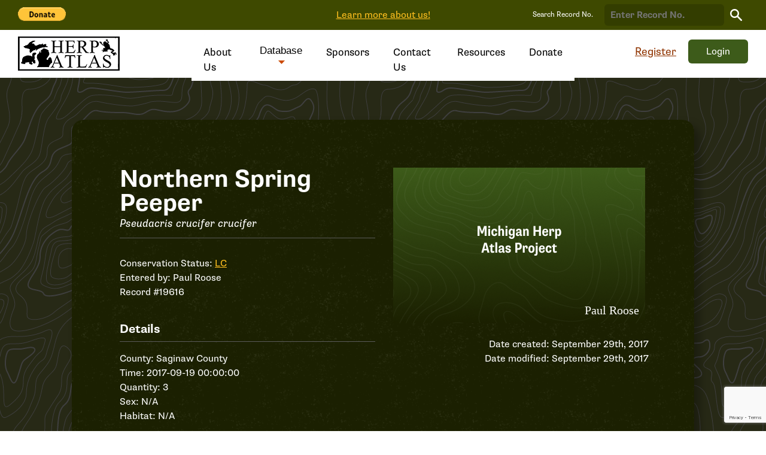

--- FILE ---
content_type: text/html; charset=UTF-8
request_url: https://miherpatlas.org/records/19616/
body_size: 9613
content:

<!DOCTYPE html>

<html lang="en-US" xmlns="http://www.w3.org/1999/xhtml" xmlns:fb="http://www.facebook.com/2008/fbml" xmlns:og="http://ogp.me/ns#">

<head>

	<meta charset="UTF-8" />

	<!--Forces latest IE rendering engine & chrome frame-->
	<meta http-equiv="X-UA-Compatible" content="IE=edge,chrome=1" />

	<!-- title & meta handled by the yoast plugin, don't add your own here just activate the plugin -->

	<title>Records &#8211; Herp Atlas</title>

	<!-- favicon & other link Tags -->
  <link rel="apple-touch-icon" sizes="180x180" href="https://miherpatlas.org/wp-content/themes/mi-herp-atlas-theme/dist/img/apple-touch-icon.png">
  <link rel="icon" type="image/png" sizes="32x32" href="https://miherpatlas.org/wp-content/themes/mi-herp-atlas-theme/dist/img/favicon-32x32.png">
  <link rel="icon" type="image/png" sizes="16x16" href="https://miherpatlas.org/wp-content/themes/mi-herp-atlas-theme/dist/img/favicon-16x16.png">
	<link rel="copyright" href="#copyright" />
	<link rel="alternate" type="application/rss+xml" title="Herp Atlas RSS Feed" href="https://miherpatlas.org/feed/" />
	<link rel="pingback" href="https://miherpatlas.org/xmlrpc.php" />
  	<meta name="viewport" content="width=device-width, initial-scale=1.0">

	<!-- Typekit hurts us, my precious -->
	<link rel="stylesheet" href="https://use.typekit.net/fqt3fhi.css">

	<meta name='robots' content='index, follow, max-image-preview:large, max-snippet:-1, max-video-preview:-1' />
	<style>img:is([sizes="auto" i], [sizes^="auto," i]) { contain-intrinsic-size: 3000px 1500px }</style>
	
	<!-- This site is optimized with the Yoast SEO plugin v26.0 - https://yoast.com/wordpress/plugins/seo/ -->
	<title>Records &#8211; Herp Atlas</title>
	<link rel="canonical" href="https://miherpatlas.org/records/" />
	<meta property="og:locale" content="en_US" />
	<meta property="og:type" content="article" />
	<meta property="og:title" content="Records - Herp Atlas" />
	<meta property="og:url" content="https://miherpatlas.org/records/" />
	<meta property="og:site_name" content="Herp Atlas" />
	<meta name="twitter:card" content="summary_large_image" />
	<script type="application/ld+json" class="yoast-schema-graph">{"@context":"https://schema.org","@graph":[{"@type":"WebPage","@id":"https://miherpatlas.org/records/","url":"https://miherpatlas.org/records/","name":"Records - Herp Atlas","isPartOf":{"@id":"https://miherpatlas.org/#website"},"datePublished":"2021-04-19T20:40:52+00:00","breadcrumb":{"@id":"https://miherpatlas.org/records/#breadcrumb"},"inLanguage":"en-US","potentialAction":[{"@type":"ReadAction","target":["https://miherpatlas.org/records/"]}]},{"@type":"BreadcrumbList","@id":"https://miherpatlas.org/records/#breadcrumb","itemListElement":[{"@type":"ListItem","position":1,"name":"Home","item":"https://miherpatlas.org/"},{"@type":"ListItem","position":2,"name":"Records"}]},{"@type":"WebSite","@id":"https://miherpatlas.org/#website","url":"https://miherpatlas.org/","name":"Herp Atlas","description":"Michigan Herp Atlas","potentialAction":[{"@type":"SearchAction","target":{"@type":"EntryPoint","urlTemplate":"https://miherpatlas.org/?s={search_term_string}"},"query-input":{"@type":"PropertyValueSpecification","valueRequired":true,"valueName":"search_term_string"}}],"inLanguage":"en-US"}]}</script>
	<!-- / Yoast SEO plugin. -->


<link rel='dns-prefetch' href='//code.jquery.com' />
<link rel='dns-prefetch' href='//cdn.jsdelivr.net' />
<link rel='dns-prefetch' href='//herp-atlas.s3.amazonaws.com' />
<link rel="alternate" type="application/rss+xml" title="Herp Atlas &raquo; Feed" href="https://miherpatlas.org/feed/" />
<link rel="alternate" type="application/rss+xml" title="Herp Atlas &raquo; Comments Feed" href="https://miherpatlas.org/comments/feed/" />
<script type="text/javascript">
/* <![CDATA[ */
window._wpemojiSettings = {"baseUrl":"https:\/\/s.w.org\/images\/core\/emoji\/16.0.1\/72x72\/","ext":".png","svgUrl":"https:\/\/s.w.org\/images\/core\/emoji\/16.0.1\/svg\/","svgExt":".svg","source":{"concatemoji":"https:\/\/miherpatlas.org\/wp-includes\/js\/wp-emoji-release.min.js?ver=6.8.3"}};
/*! This file is auto-generated */
!function(s,n){var o,i,e;function c(e){try{var t={supportTests:e,timestamp:(new Date).valueOf()};sessionStorage.setItem(o,JSON.stringify(t))}catch(e){}}function p(e,t,n){e.clearRect(0,0,e.canvas.width,e.canvas.height),e.fillText(t,0,0);var t=new Uint32Array(e.getImageData(0,0,e.canvas.width,e.canvas.height).data),a=(e.clearRect(0,0,e.canvas.width,e.canvas.height),e.fillText(n,0,0),new Uint32Array(e.getImageData(0,0,e.canvas.width,e.canvas.height).data));return t.every(function(e,t){return e===a[t]})}function u(e,t){e.clearRect(0,0,e.canvas.width,e.canvas.height),e.fillText(t,0,0);for(var n=e.getImageData(16,16,1,1),a=0;a<n.data.length;a++)if(0!==n.data[a])return!1;return!0}function f(e,t,n,a){switch(t){case"flag":return n(e,"\ud83c\udff3\ufe0f\u200d\u26a7\ufe0f","\ud83c\udff3\ufe0f\u200b\u26a7\ufe0f")?!1:!n(e,"\ud83c\udde8\ud83c\uddf6","\ud83c\udde8\u200b\ud83c\uddf6")&&!n(e,"\ud83c\udff4\udb40\udc67\udb40\udc62\udb40\udc65\udb40\udc6e\udb40\udc67\udb40\udc7f","\ud83c\udff4\u200b\udb40\udc67\u200b\udb40\udc62\u200b\udb40\udc65\u200b\udb40\udc6e\u200b\udb40\udc67\u200b\udb40\udc7f");case"emoji":return!a(e,"\ud83e\udedf")}return!1}function g(e,t,n,a){var r="undefined"!=typeof WorkerGlobalScope&&self instanceof WorkerGlobalScope?new OffscreenCanvas(300,150):s.createElement("canvas"),o=r.getContext("2d",{willReadFrequently:!0}),i=(o.textBaseline="top",o.font="600 32px Arial",{});return e.forEach(function(e){i[e]=t(o,e,n,a)}),i}function t(e){var t=s.createElement("script");t.src=e,t.defer=!0,s.head.appendChild(t)}"undefined"!=typeof Promise&&(o="wpEmojiSettingsSupports",i=["flag","emoji"],n.supports={everything:!0,everythingExceptFlag:!0},e=new Promise(function(e){s.addEventListener("DOMContentLoaded",e,{once:!0})}),new Promise(function(t){var n=function(){try{var e=JSON.parse(sessionStorage.getItem(o));if("object"==typeof e&&"number"==typeof e.timestamp&&(new Date).valueOf()<e.timestamp+604800&&"object"==typeof e.supportTests)return e.supportTests}catch(e){}return null}();if(!n){if("undefined"!=typeof Worker&&"undefined"!=typeof OffscreenCanvas&&"undefined"!=typeof URL&&URL.createObjectURL&&"undefined"!=typeof Blob)try{var e="postMessage("+g.toString()+"("+[JSON.stringify(i),f.toString(),p.toString(),u.toString()].join(",")+"));",a=new Blob([e],{type:"text/javascript"}),r=new Worker(URL.createObjectURL(a),{name:"wpTestEmojiSupports"});return void(r.onmessage=function(e){c(n=e.data),r.terminate(),t(n)})}catch(e){}c(n=g(i,f,p,u))}t(n)}).then(function(e){for(var t in e)n.supports[t]=e[t],n.supports.everything=n.supports.everything&&n.supports[t],"flag"!==t&&(n.supports.everythingExceptFlag=n.supports.everythingExceptFlag&&n.supports[t]);n.supports.everythingExceptFlag=n.supports.everythingExceptFlag&&!n.supports.flag,n.DOMReady=!1,n.readyCallback=function(){n.DOMReady=!0}}).then(function(){return e}).then(function(){var e;n.supports.everything||(n.readyCallback(),(e=n.source||{}).concatemoji?t(e.concatemoji):e.wpemoji&&e.twemoji&&(t(e.twemoji),t(e.wpemoji)))}))}((window,document),window._wpemojiSettings);
/* ]]> */
</script>
<style id='wp-emoji-styles-inline-css' type='text/css'>

	img.wp-smiley, img.emoji {
		display: inline !important;
		border: none !important;
		box-shadow: none !important;
		height: 1em !important;
		width: 1em !important;
		margin: 0 0.07em !important;
		vertical-align: -0.1em !important;
		background: none !important;
		padding: 0 !important;
	}
</style>
<link rel='stylesheet' id='wp-block-library-css' href='https://miherpatlas.org/wp-includes/css/dist/block-library/style.min.css?ver=6.8.3' type='text/css' media='all' />
<style id='classic-theme-styles-inline-css' type='text/css'>
/*! This file is auto-generated */
.wp-block-button__link{color:#fff;background-color:#32373c;border-radius:9999px;box-shadow:none;text-decoration:none;padding:calc(.667em + 2px) calc(1.333em + 2px);font-size:1.125em}.wp-block-file__button{background:#32373c;color:#fff;text-decoration:none}
</style>
<style id='global-styles-inline-css' type='text/css'>
:root{--wp--preset--aspect-ratio--square: 1;--wp--preset--aspect-ratio--4-3: 4/3;--wp--preset--aspect-ratio--3-4: 3/4;--wp--preset--aspect-ratio--3-2: 3/2;--wp--preset--aspect-ratio--2-3: 2/3;--wp--preset--aspect-ratio--16-9: 16/9;--wp--preset--aspect-ratio--9-16: 9/16;--wp--preset--color--black: #000000;--wp--preset--color--cyan-bluish-gray: #abb8c3;--wp--preset--color--white: #ffffff;--wp--preset--color--pale-pink: #f78da7;--wp--preset--color--vivid-red: #cf2e2e;--wp--preset--color--luminous-vivid-orange: #ff6900;--wp--preset--color--luminous-vivid-amber: #fcb900;--wp--preset--color--light-green-cyan: #7bdcb5;--wp--preset--color--vivid-green-cyan: #00d084;--wp--preset--color--pale-cyan-blue: #8ed1fc;--wp--preset--color--vivid-cyan-blue: #0693e3;--wp--preset--color--vivid-purple: #9b51e0;--wp--preset--gradient--vivid-cyan-blue-to-vivid-purple: linear-gradient(135deg,rgba(6,147,227,1) 0%,rgb(155,81,224) 100%);--wp--preset--gradient--light-green-cyan-to-vivid-green-cyan: linear-gradient(135deg,rgb(122,220,180) 0%,rgb(0,208,130) 100%);--wp--preset--gradient--luminous-vivid-amber-to-luminous-vivid-orange: linear-gradient(135deg,rgba(252,185,0,1) 0%,rgba(255,105,0,1) 100%);--wp--preset--gradient--luminous-vivid-orange-to-vivid-red: linear-gradient(135deg,rgba(255,105,0,1) 0%,rgb(207,46,46) 100%);--wp--preset--gradient--very-light-gray-to-cyan-bluish-gray: linear-gradient(135deg,rgb(238,238,238) 0%,rgb(169,184,195) 100%);--wp--preset--gradient--cool-to-warm-spectrum: linear-gradient(135deg,rgb(74,234,220) 0%,rgb(151,120,209) 20%,rgb(207,42,186) 40%,rgb(238,44,130) 60%,rgb(251,105,98) 80%,rgb(254,248,76) 100%);--wp--preset--gradient--blush-light-purple: linear-gradient(135deg,rgb(255,206,236) 0%,rgb(152,150,240) 100%);--wp--preset--gradient--blush-bordeaux: linear-gradient(135deg,rgb(254,205,165) 0%,rgb(254,45,45) 50%,rgb(107,0,62) 100%);--wp--preset--gradient--luminous-dusk: linear-gradient(135deg,rgb(255,203,112) 0%,rgb(199,81,192) 50%,rgb(65,88,208) 100%);--wp--preset--gradient--pale-ocean: linear-gradient(135deg,rgb(255,245,203) 0%,rgb(182,227,212) 50%,rgb(51,167,181) 100%);--wp--preset--gradient--electric-grass: linear-gradient(135deg,rgb(202,248,128) 0%,rgb(113,206,126) 100%);--wp--preset--gradient--midnight: linear-gradient(135deg,rgb(2,3,129) 0%,rgb(40,116,252) 100%);--wp--preset--font-size--small: 13px;--wp--preset--font-size--medium: 20px;--wp--preset--font-size--large: 36px;--wp--preset--font-size--x-large: 42px;--wp--preset--spacing--20: 0.44rem;--wp--preset--spacing--30: 0.67rem;--wp--preset--spacing--40: 1rem;--wp--preset--spacing--50: 1.5rem;--wp--preset--spacing--60: 2.25rem;--wp--preset--spacing--70: 3.38rem;--wp--preset--spacing--80: 5.06rem;--wp--preset--shadow--natural: 6px 6px 9px rgba(0, 0, 0, 0.2);--wp--preset--shadow--deep: 12px 12px 50px rgba(0, 0, 0, 0.4);--wp--preset--shadow--sharp: 6px 6px 0px rgba(0, 0, 0, 0.2);--wp--preset--shadow--outlined: 6px 6px 0px -3px rgba(255, 255, 255, 1), 6px 6px rgba(0, 0, 0, 1);--wp--preset--shadow--crisp: 6px 6px 0px rgba(0, 0, 0, 1);}:where(.is-layout-flex){gap: 0.5em;}:where(.is-layout-grid){gap: 0.5em;}body .is-layout-flex{display: flex;}.is-layout-flex{flex-wrap: wrap;align-items: center;}.is-layout-flex > :is(*, div){margin: 0;}body .is-layout-grid{display: grid;}.is-layout-grid > :is(*, div){margin: 0;}:where(.wp-block-columns.is-layout-flex){gap: 2em;}:where(.wp-block-columns.is-layout-grid){gap: 2em;}:where(.wp-block-post-template.is-layout-flex){gap: 1.25em;}:where(.wp-block-post-template.is-layout-grid){gap: 1.25em;}.has-black-color{color: var(--wp--preset--color--black) !important;}.has-cyan-bluish-gray-color{color: var(--wp--preset--color--cyan-bluish-gray) !important;}.has-white-color{color: var(--wp--preset--color--white) !important;}.has-pale-pink-color{color: var(--wp--preset--color--pale-pink) !important;}.has-vivid-red-color{color: var(--wp--preset--color--vivid-red) !important;}.has-luminous-vivid-orange-color{color: var(--wp--preset--color--luminous-vivid-orange) !important;}.has-luminous-vivid-amber-color{color: var(--wp--preset--color--luminous-vivid-amber) !important;}.has-light-green-cyan-color{color: var(--wp--preset--color--light-green-cyan) !important;}.has-vivid-green-cyan-color{color: var(--wp--preset--color--vivid-green-cyan) !important;}.has-pale-cyan-blue-color{color: var(--wp--preset--color--pale-cyan-blue) !important;}.has-vivid-cyan-blue-color{color: var(--wp--preset--color--vivid-cyan-blue) !important;}.has-vivid-purple-color{color: var(--wp--preset--color--vivid-purple) !important;}.has-black-background-color{background-color: var(--wp--preset--color--black) !important;}.has-cyan-bluish-gray-background-color{background-color: var(--wp--preset--color--cyan-bluish-gray) !important;}.has-white-background-color{background-color: var(--wp--preset--color--white) !important;}.has-pale-pink-background-color{background-color: var(--wp--preset--color--pale-pink) !important;}.has-vivid-red-background-color{background-color: var(--wp--preset--color--vivid-red) !important;}.has-luminous-vivid-orange-background-color{background-color: var(--wp--preset--color--luminous-vivid-orange) !important;}.has-luminous-vivid-amber-background-color{background-color: var(--wp--preset--color--luminous-vivid-amber) !important;}.has-light-green-cyan-background-color{background-color: var(--wp--preset--color--light-green-cyan) !important;}.has-vivid-green-cyan-background-color{background-color: var(--wp--preset--color--vivid-green-cyan) !important;}.has-pale-cyan-blue-background-color{background-color: var(--wp--preset--color--pale-cyan-blue) !important;}.has-vivid-cyan-blue-background-color{background-color: var(--wp--preset--color--vivid-cyan-blue) !important;}.has-vivid-purple-background-color{background-color: var(--wp--preset--color--vivid-purple) !important;}.has-black-border-color{border-color: var(--wp--preset--color--black) !important;}.has-cyan-bluish-gray-border-color{border-color: var(--wp--preset--color--cyan-bluish-gray) !important;}.has-white-border-color{border-color: var(--wp--preset--color--white) !important;}.has-pale-pink-border-color{border-color: var(--wp--preset--color--pale-pink) !important;}.has-vivid-red-border-color{border-color: var(--wp--preset--color--vivid-red) !important;}.has-luminous-vivid-orange-border-color{border-color: var(--wp--preset--color--luminous-vivid-orange) !important;}.has-luminous-vivid-amber-border-color{border-color: var(--wp--preset--color--luminous-vivid-amber) !important;}.has-light-green-cyan-border-color{border-color: var(--wp--preset--color--light-green-cyan) !important;}.has-vivid-green-cyan-border-color{border-color: var(--wp--preset--color--vivid-green-cyan) !important;}.has-pale-cyan-blue-border-color{border-color: var(--wp--preset--color--pale-cyan-blue) !important;}.has-vivid-cyan-blue-border-color{border-color: var(--wp--preset--color--vivid-cyan-blue) !important;}.has-vivid-purple-border-color{border-color: var(--wp--preset--color--vivid-purple) !important;}.has-vivid-cyan-blue-to-vivid-purple-gradient-background{background: var(--wp--preset--gradient--vivid-cyan-blue-to-vivid-purple) !important;}.has-light-green-cyan-to-vivid-green-cyan-gradient-background{background: var(--wp--preset--gradient--light-green-cyan-to-vivid-green-cyan) !important;}.has-luminous-vivid-amber-to-luminous-vivid-orange-gradient-background{background: var(--wp--preset--gradient--luminous-vivid-amber-to-luminous-vivid-orange) !important;}.has-luminous-vivid-orange-to-vivid-red-gradient-background{background: var(--wp--preset--gradient--luminous-vivid-orange-to-vivid-red) !important;}.has-very-light-gray-to-cyan-bluish-gray-gradient-background{background: var(--wp--preset--gradient--very-light-gray-to-cyan-bluish-gray) !important;}.has-cool-to-warm-spectrum-gradient-background{background: var(--wp--preset--gradient--cool-to-warm-spectrum) !important;}.has-blush-light-purple-gradient-background{background: var(--wp--preset--gradient--blush-light-purple) !important;}.has-blush-bordeaux-gradient-background{background: var(--wp--preset--gradient--blush-bordeaux) !important;}.has-luminous-dusk-gradient-background{background: var(--wp--preset--gradient--luminous-dusk) !important;}.has-pale-ocean-gradient-background{background: var(--wp--preset--gradient--pale-ocean) !important;}.has-electric-grass-gradient-background{background: var(--wp--preset--gradient--electric-grass) !important;}.has-midnight-gradient-background{background: var(--wp--preset--gradient--midnight) !important;}.has-small-font-size{font-size: var(--wp--preset--font-size--small) !important;}.has-medium-font-size{font-size: var(--wp--preset--font-size--medium) !important;}.has-large-font-size{font-size: var(--wp--preset--font-size--large) !important;}.has-x-large-font-size{font-size: var(--wp--preset--font-size--x-large) !important;}
:where(.wp-block-post-template.is-layout-flex){gap: 1.25em;}:where(.wp-block-post-template.is-layout-grid){gap: 1.25em;}
:where(.wp-block-columns.is-layout-flex){gap: 2em;}:where(.wp-block-columns.is-layout-grid){gap: 2em;}
:root :where(.wp-block-pullquote){font-size: 1.5em;line-height: 1.6;}
</style>
<link rel='stylesheet' id='contact-form-7-css' href='https://miherpatlas.org/wp-content/plugins/contact-form-7/includes/css/styles.css?ver=6.1.1' type='text/css' media='all' />
<link rel='stylesheet' id='main-css' href='https://miherpatlas.org/wp-content/themes/mi-herp-atlas-theme/dist/css/styles-66c1aeb851.min.css' type='text/css' media='screen' />
<link rel="https://api.w.org/" href="https://miherpatlas.org/wp-json/" /><link rel="alternate" title="JSON" type="application/json" href="https://miherpatlas.org/wp-json/wp/v2/pages/51321" /><link rel='shortlink' href='https://miherpatlas.org/?p=51321' />
<link rel="alternate" title="oEmbed (JSON)" type="application/json+oembed" href="https://miherpatlas.org/wp-json/oembed/1.0/embed?url=https%3A%2F%2Fmiherpatlas.org%2Frecords%2F" />
<link rel="alternate" title="oEmbed (XML)" type="text/xml+oembed" href="https://miherpatlas.org/wp-json/oembed/1.0/embed?url=https%3A%2F%2Fmiherpatlas.org%2Frecords%2F&#038;format=xml" />

  <!-- Global site tag (gtag.js) - Google Analytics -->
  <script async src="https://www.googletagmanager.com/gtag/js?id=UA-125804927-1"></script>
  <script>
    window.dataLayer = window.dataLayer || [];
    function gtag(){dataLayer.push(arguments);}
    gtag('js', new Date());

    gtag('config', 'UA-125804927-1');
  </script>

</head>

<body class="wp-singular page-template page-template-page-templates page-template-page-single-record page-template-page-templatespage-single-record-php page page-id-51321 wp-theme-mi-herp-atlas-theme">

	<div class="banner" role="banner">

    <a class="paypal" target="_blank" href="https://www.paypal.com/donate/?hosted_button_id=F7G6QEBXNYJZG">
      <img src="https://www.paypalobjects.com/en_US/i/btn/btn_donate_LG.gif" width="80px" height="auto" alt="Donate to Michigan Herp Atlas"/>
    </a>

		<a href="https://miherpatlas.org/about-us">Learn more about us!</a>

		<form class="search-record-id js-single-record-search" action="https://miherpatlas.org/records" method="post">

      <label class="label label--record-id" for="record-id">Search Record No.</label>
      <input aria-label="record-id" type="search" class="input input--record-id" name="record-id" id="record-id" value="" placeholder="Enter Record No." />

      <button title="Search records" class="" type="submit">
				<span class="visually-hidden">Search Record</span>
				<span class="icon icon-search" aria-hidden="true">
					<svg xmlns="http://www.w3.org/2000/svg" viewBox="0 0 20 20"><path d="M7.5 2.5c2.8 0 5 2.2 5 5 0 1-.3 2-.9 2.9l-.5.7-.7.5c-.9.6-1.9.9-2.9.9-2.8 0-5-2.2-5-5s2.2-5 5-5m0-2.5C3.4 0 0 3.4 0 7.5S3.4 15 7.5 15c1.6 0 3.1-.5 4.3-1.4l6 6c.2.2.6.4.9.4s.6-.1.9-.4c.5-.5.5-1.3 0-1.8l-6-6c.9-1.2 1.4-2.7 1.4-4.3C15 3.4 11.6 0 7.5 0z"/></svg>				</span>
			</button>

    </form>

	</div>

	<header class="site-header">

		<!-- depending on what the mock calls for text, image, svg you can handle this differently images should get alt text that matches the page title svgs should get visually hidden elements we can look into adding title to the anchor tag and see if that gets pulled in for SEO -->
					<div class="site-title"><a href="https://miherpatlas.org"><img class="site-logo" src="https://miherpatlas.org/wp-content/themes/mi-herp-atlas-theme/dist/img/logo-temp.png" alt="Herp Atlas" /></a></div>
		
		<nav class="main-nav" aria-label="main">
			<ul>
				<li><a href="https://miherpatlas.org/about-us" aria-current="page">About Us</a></li>
				<li>
					<button aria-expanded="false" aria-controls="database-menu" id="database-label">
						Database
						<span class="icon icon-caret-down" aria-hidden="true">
							<svg width="11" height="6" fill="none" xmlns="http://www.w3.org/2000/svg"><path d="M0 0l5.5 6L11 0H0z" fill="#CB4900"/></svg>						</span>
					</button>

					<ul class="menu" id="database-menu" aria-labelledby="database-label">
            <li class="show-tablet"><a class="orange" href="https://miherpatlas.org/account/add-record">Add Record</a></li>
						<li><a href="https://miherpatlas.org/species-list">Species List</a></li>
						<li><a href="https://miherpatlas.org/latest-records">Latest Records</a></li>
						<li><a href="https://miherpatlas.org/activity-map">Activity Map</a></li>
						<li><a href="https://miherpatlas.org/diversity-map">Diversity Map</a></li>
            <li><a href="https://herp-atlas.s3.amazonaws.com/uploads/2021/04/HA-checklist-Portrait-HRM.pdf" target="_blank">Herpetofauna Checklist (PDF)</a></li>
					</ul>
				</li>
				<li><a href="https://miherpatlas.org/partners">Sponsors</a></li>
				<li><a href="https://miherpatlas.org/contact-us">Contact Us</a></li>
				<li><a href="https://miherpatlas.org/category/resources/">Resources</a></li>
        <li><a target="_blank" href="https://www.paypal.com/donate/?hosted_button_id=F7G6QEBXNYJZG">Donate</a></li>
				<li class="show-tablet"><a href="https://miherpatlas.org/register">Register</a></li>
				<li class="show-tablet"><a href="https://miherpatlas.org/account">My Profile</a></li>

			</ul>
		</nav>

		<div class="nav-utility-wrapper">

              <a href="https://miherpatlas.org/register" class="link hide-tablet">Register</a>
        <a href="https://miherpatlas.org/login" class="link show-tablet">Login</a>
      
              <a href="https://miherpatlas.org/login" class="button">Login</a>
      
			<button class="menu-toggle" type="button">
				<span></span>
				<span></span>
				<span></span>
			</button>

		</div>

	</header>

<div class="topography-dark">

  <section class="login-wrapper login-wrapper--super">

		

<article class="single-record-wrapper">
  <div class="col-6">

    <div class="content">

      <!-- the reccord title I assumed is likely the title not the actual species, so hiding this so it makes sense to SEO -->
      <h1 class="visually-hidden">Record #19616</h1>
      <div class="title-wrapper">
                  <h2>Northern Spring Peeper</h2>
          <em class="species-scientific">Pseudacris crucifer crucifer</em>
              </div>

      <p>
        Conservation Status:  <span data-fancybox="herp-status-modal" data-src="#herp-status-modal" class="link link--yellow">LC</span><br/>

                  Entered by: <span>Paul Roose</span><br/>
        
        Record #19616
        
      </p>


      <h3>Details</h3>

      
      <p>
                  County: Saginaw County<br/>
                Time: 2017-09-19 00:00:00	<br/>
        Quantity: 3 <br/>
        Sex: N/A <br/>
        Habitat: N/A
              </p>

      
      
    </div>
  </div><!-- end .col-6 -->

  <div class="col-6">
      <div class="image">
                  
              
                              <a href="https://miherpatlas.org/wp-content/themes/mi-herp-atlas-theme/dist/img/voucher-placeholder.png" data-fancybox>
                  <img src="https://miherpatlas.org/wp-content/themes/mi-herp-atlas-theme/dist/img/voucher-placeholder.png" data-copyright />
                </a>
              
                    
      <p class="text-right">Date created: September 29th, 2017<br/>
      Date modified: September 29th, 2017</p>

      
    </div>

  </div><!-- end .col-6 -->

</article>

  </section>

</div>


<script type="text/javascript">
  const recordCopyright = 'Paul Roose';
</script>

<div id="herp-status-modal" style="display: none; width: 100%; max-width: 660px;">

  <p><strong>Least Concern (LC):</strong> The species is found across a large geographic region of the state and is considered relatively abundant. Continued monitoring is necessary to track trends and declines.</p>

  <p><strong>Species of Greatest Conservation Need (SGCN):</strong> The species has low and/or declining populations and needs conservation action. Though not currently rare, they are declining in abundance and usually experiencing threats to their habitats or other resources. All species listed as special concern, threatened, or endangered are also considered SGCN.</p>

  <p><strong>Special Concern (SC):</strong> Any species that does not meet the criteria for being endangered or threatened but that is particularly vulnerable. These species could become endangered, threatened, or extirpated in the foreseeable future due to restricted distribution, low or declining numbers, specialized habitat needs or limits, or other factors.</p>

  <p><strong>Threatened (T):</strong> The species is vulnerable to becoming endangered within the near future.</p>

  <p><strong>Endangered (E):</strong> The species is in danger of extinction throughout all or a significant portion of its range.</p>

</div>

<footer class="main-footer">
	<div class="container container--large">
		<div class="footer-top">
			<nav class="col-5">
				<strong>General</strong>
				<ul>
					<div class="menu-footer-general-container"><ul id="menu-footer-general" class="menu"><li id="menu-item-51236" class="menu-item first-menu-item menu-item-type-taxonomy menu-item-object-category menu-item-51236"><a href="https://miherpatlas.org/category/news/">News</a></li>
<li id="menu-item-51237" class="menu-item menu-item-type-taxonomy menu-item-object-category menu-item-51237"><a href="https://miherpatlas.org/category/resources/">Resources</a></li>
<li id="menu-item-51238" class="menu-item menu-item-type-taxonomy menu-item-object-category menu-item-51238"><a href="https://miherpatlas.org/category/student-resources/">Student Resources</a></li>
<li id="menu-item-51239" class="menu-item menu-item-type-post_type menu-item-object-page menu-item-51239"><a href="https://miherpatlas.org/contact-us/">Contact Us</a></li>
<li id="menu-item-51240" class="menu-item menu-item-type-post_type menu-item-object-page menu-item-51240"><a href="https://miherpatlas.org/partners/">Our Sponsers</a></li>
<li id="menu-item-51241" class="menu-item menu-item-type-post_type menu-item-object-page menu-item-51241"><a href="https://miherpatlas.org/about-us/">About Us</a></li>
<li id="menu-item-51242" class="menu-item menu-item-type-post_type menu-item-object-page menu-item-privacy-policy menu-item-51242"><a rel="privacy-policy" href="https://miherpatlas.org/privacy-policy/">Privacy Policy</a></li>
<li id="menu-item-81095" class="menu-item last-menu-item menu-item-type-post_type menu-item-object-page menu-item-81095"><a href="https://miherpatlas.org/terms-conditions/">Terms &#038; Conditions</a></li>
</ul></div>				</ul>
			</nav>

			<nav class="col-5">
				<strong>Database</strong>
				<ul>
					<div class="menu-footer-database-container"><ul id="menu-footer-database" class="menu"><li id="menu-item-51228" class="menu-item first-menu-item menu-item-type-post_type menu-item-object-page menu-item-51228"><a href="https://miherpatlas.org/activity-map/">Activity Map</a></li>
<li id="menu-item-51231" class="menu-item menu-item-type-post_type menu-item-object-page menu-item-51231"><a href="https://miherpatlas.org/diversity-map/">Diversity Map</a></li>
<li id="menu-item-51326" class="menu-item menu-item-type-post_type menu-item-object-page menu-item-51326"><a href="https://miherpatlas.org/latest-records/">Latest Records</a></li>
<li id="menu-item-51234" class="menu-item menu-item-type-post_type menu-item-object-page menu-item-51234"><a href="https://miherpatlas.org/search-records/">Search Records</a></li>
<li id="menu-item-51232" class="menu-item menu-item-type-post_type menu-item-object-page menu-item-51232"><a href="https://miherpatlas.org/species-list/">Species List</a></li>
<li id="menu-item-51235" class="menu-item last-menu-item menu-item-type-post_type menu-item-object-page menu-item-51235"><a href="https://miherpatlas.org/frequently-asked-questions/">FAQ</a></li>
</ul></div>				</ul>
			</nav>
		</div><!-- end .footer-top -->

		<div class="footer-bottom">
			<div class="col-6 text-left">
        <ul class="logos">
          <li><a href="/" class="logo-herp"><img src="https://miherpatlas.org/wp-content/themes/mi-herp-atlas-theme/dist/img/logo-temp.png" alt="Herp Atlas" /></a></li>
          <li><a href="https://www.herprman.com/" target="_blank" class="logo-hrm"><img src="https://miherpatlas.org/wp-content/themes/mi-herp-atlas-theme/dist/img/hrm-logo.png" alt="HRM" /></a></li>
          <li><a href="https://www.michigan.gov/dnr/" target="_blank" class="logo-dnr"><img src="https://miherpatlas.org/wp-content/themes/mi-herp-atlas-theme/dist/img/dnr.png" alt="DNR" /></a></li>
        </ul>
			</div>
			<div class="col-6 text-right">
				<ul class="social">
					<li><a target="_blank" href="https://www.facebook.com/Michigan-Herp-Atlas-Project-176321449070578"><svg width="11" height="22" fill="none" xmlns="http://www.w3.org/2000/svg"><path d="M7.254 3.957h3.297V0H7.254C4.748 0 2.638 2.11 2.638 4.616v1.978H0v3.957h2.638V21.1h3.956v-10.55h3.297l.66-3.957H6.594V4.616c0-.396.264-.66.66-.66z" /></svg> </a></li>
					<li><a target="_blank" href="https://www.instagram.com/mi_herp_atlas/"><svg width="18" height="18" fill="none" xmlns="http://www.w3.org/2000/svg"><path d="M16.114.26H2.031C1.164.26.406 1.02.406 1.887v14.083c0 .867.758 1.625 1.625 1.625h14.083c.867 0 1.625-.758 1.625-1.625V1.886c0-.867-.758-1.625-1.625-1.625zm-3.792 2.71c0-.326.217-.542.542-.542h2.167c.325 0 .541.216.541.541v2.167c0 .325-.216.542-.541.542h-2.167c-.325 0-.542-.217-.542-.542V2.969zm-3.25 2.708c1.842 0 3.25 1.408 3.25 3.25 0 1.841-1.408 3.25-3.25 3.25-1.841 0-3.25-1.409-3.25-3.25 0-1.842 1.409-3.25 3.25-3.25zm6.5 9.208c0 .325-.216.542-.541.542H3.114c-.325 0-.542-.217-.542-.542V7.844h1.192c-.108.325-.108.759-.108 1.084 0 3.033 2.383 5.416 5.416 5.416 3.034 0 5.417-2.383 5.417-5.416 0-.325 0-.759-.108-1.084h1.191v7.042z" /></svg> </a></li>
				</ul>
			</div>

		</div><!-- end .footer-bottom -->
	</div><!-- end .container -->
	
	<p class="copyright"><small>&copy; 2026 Herp Atlas</small></p>

</footer>

<script type="speculationrules">
{"prefetch":[{"source":"document","where":{"and":[{"href_matches":"\/*"},{"not":{"href_matches":["\/wp-*.php","\/wp-admin\/*","\/uploads\/*","\/wp-content\/*","\/wp-content\/plugins\/*","\/wp-content\/themes\/mi-herp-atlas-theme\/*","\/*\\?(.+)"]}},{"not":{"selector_matches":"a[rel~=\"nofollow\"]"}},{"not":{"selector_matches":".no-prefetch, .no-prefetch a"}}]},"eagerness":"conservative"}]}
</script>
<script type="text/javascript" src="https://miherpatlas.org/wp-includes/js/dist/hooks.min.js?ver=4d63a3d491d11ffd8ac6" id="wp-hooks-js"></script>
<script type="text/javascript" src="https://miherpatlas.org/wp-includes/js/dist/i18n.min.js?ver=5e580eb46a90c2b997e6" id="wp-i18n-js"></script>
<script type="text/javascript" id="wp-i18n-js-after">
/* <![CDATA[ */
wp.i18n.setLocaleData( { 'text direction\u0004ltr': [ 'ltr' ] } );
/* ]]> */
</script>
<script type="text/javascript" src="https://miherpatlas.org/wp-content/plugins/contact-form-7/includes/swv/js/index.js?ver=6.1.1" id="swv-js"></script>
<script type="text/javascript" id="contact-form-7-js-before">
/* <![CDATA[ */
var wpcf7 = {
    "api": {
        "root": "https:\/\/miherpatlas.org\/wp-json\/",
        "namespace": "contact-form-7\/v1"
    },
    "cached": 1
};
/* ]]> */
</script>
<script type="text/javascript" src="https://miherpatlas.org/wp-content/plugins/contact-form-7/includes/js/index.js?ver=6.1.1" id="contact-form-7-js"></script>
<script type="text/javascript" src="https://code.jquery.com/jquery-3.6.0.min.js" id="jquery-js"></script>
<script type="text/javascript" src="https://cdn.jsdelivr.net/gh/fancyapps/fancybox@3.5.7/dist/jquery.fancybox.min.js" id="fancybox-js"></script>
<script type="text/javascript" id="app-js-extra">
/* <![CDATA[ */
var settingsValues = {"ajaxUrl":"https:\/\/miherpatlas.org\/wp-admin\/admin-ajax.php","templateUrl":"https:\/\/miherpatlas.org\/wp-content\/themes\/mi-herp-atlas-theme","pageTemplate":"page-templates\/page-single-record.php","gmapApiKey":"AIzaSyCIH7KL9HqJKV1j7ju9y8VTNx9ktBwQibU"};
var singleRecord = {"nonce":"d381fc0833"};
/* ]]> */
</script>
<script type="text/javascript" src="https://miherpatlas.org/wp-content/themes/mi-herp-atlas-theme/dist/js/app-4ad3eaf2dd.js" id="app-js"></script>
<script type="text/javascript" src="https://www.google.com/recaptcha/api.js?render=6Ldk16ohAAAAAD7Sk0tkaRKUZFsHZ46sBWX_ApDZ&amp;ver=3.0" id="google-recaptcha-js"></script>
<script type="text/javascript" src="https://miherpatlas.org/wp-includes/js/dist/vendor/wp-polyfill.min.js?ver=3.15.0" id="wp-polyfill-js"></script>
<script type="text/javascript" id="wpcf7-recaptcha-js-before">
/* <![CDATA[ */
var wpcf7_recaptcha = {
    "sitekey": "6Ldk16ohAAAAAD7Sk0tkaRKUZFsHZ46sBWX_ApDZ",
    "actions": {
        "homepage": "homepage",
        "contactform": "contactform"
    }
};
/* ]]> */
</script>
<script type="text/javascript" src="https://miherpatlas.org/wp-content/plugins/contact-form-7/modules/recaptcha/index.js?ver=6.1.1" id="wpcf7-recaptcha-js"></script>
<link rel="stylesheet" href="https://cdn.jsdelivr.net/gh/fancyapps/fancybox@3.5.7/dist/jquery.fancybox.min.css" />

<script>(function(){function c(){var b=a.contentDocument||a.contentWindow.document;if(b){var d=b.createElement('script');d.innerHTML="window.__CF$cv$params={r:'9c091637be8ecc78',t:'MTc2ODg1NDU5My4wMDAwMDA='};var a=document.createElement('script');a.nonce='';a.src='/cdn-cgi/challenge-platform/scripts/jsd/main.js';document.getElementsByTagName('head')[0].appendChild(a);";b.getElementsByTagName('head')[0].appendChild(d)}}if(document.body){var a=document.createElement('iframe');a.height=1;a.width=1;a.style.position='absolute';a.style.top=0;a.style.left=0;a.style.border='none';a.style.visibility='hidden';document.body.appendChild(a);if('loading'!==document.readyState)c();else if(window.addEventListener)document.addEventListener('DOMContentLoaded',c);else{var e=document.onreadystatechange||function(){};document.onreadystatechange=function(b){e(b);'loading'!==document.readyState&&(document.onreadystatechange=e,c())}}}})();</script></body>
</html>

--- FILE ---
content_type: text/html; charset=utf-8
request_url: https://www.google.com/recaptcha/api2/anchor?ar=1&k=6Ldk16ohAAAAAD7Sk0tkaRKUZFsHZ46sBWX_ApDZ&co=aHR0cHM6Ly9taWhlcnBhdGxhcy5vcmc6NDQz&hl=en&v=PoyoqOPhxBO7pBk68S4YbpHZ&size=invisible&anchor-ms=20000&execute-ms=30000&cb=5k18d6ephg6h
body_size: 48672
content:
<!DOCTYPE HTML><html dir="ltr" lang="en"><head><meta http-equiv="Content-Type" content="text/html; charset=UTF-8">
<meta http-equiv="X-UA-Compatible" content="IE=edge">
<title>reCAPTCHA</title>
<style type="text/css">
/* cyrillic-ext */
@font-face {
  font-family: 'Roboto';
  font-style: normal;
  font-weight: 400;
  font-stretch: 100%;
  src: url(//fonts.gstatic.com/s/roboto/v48/KFO7CnqEu92Fr1ME7kSn66aGLdTylUAMa3GUBHMdazTgWw.woff2) format('woff2');
  unicode-range: U+0460-052F, U+1C80-1C8A, U+20B4, U+2DE0-2DFF, U+A640-A69F, U+FE2E-FE2F;
}
/* cyrillic */
@font-face {
  font-family: 'Roboto';
  font-style: normal;
  font-weight: 400;
  font-stretch: 100%;
  src: url(//fonts.gstatic.com/s/roboto/v48/KFO7CnqEu92Fr1ME7kSn66aGLdTylUAMa3iUBHMdazTgWw.woff2) format('woff2');
  unicode-range: U+0301, U+0400-045F, U+0490-0491, U+04B0-04B1, U+2116;
}
/* greek-ext */
@font-face {
  font-family: 'Roboto';
  font-style: normal;
  font-weight: 400;
  font-stretch: 100%;
  src: url(//fonts.gstatic.com/s/roboto/v48/KFO7CnqEu92Fr1ME7kSn66aGLdTylUAMa3CUBHMdazTgWw.woff2) format('woff2');
  unicode-range: U+1F00-1FFF;
}
/* greek */
@font-face {
  font-family: 'Roboto';
  font-style: normal;
  font-weight: 400;
  font-stretch: 100%;
  src: url(//fonts.gstatic.com/s/roboto/v48/KFO7CnqEu92Fr1ME7kSn66aGLdTylUAMa3-UBHMdazTgWw.woff2) format('woff2');
  unicode-range: U+0370-0377, U+037A-037F, U+0384-038A, U+038C, U+038E-03A1, U+03A3-03FF;
}
/* math */
@font-face {
  font-family: 'Roboto';
  font-style: normal;
  font-weight: 400;
  font-stretch: 100%;
  src: url(//fonts.gstatic.com/s/roboto/v48/KFO7CnqEu92Fr1ME7kSn66aGLdTylUAMawCUBHMdazTgWw.woff2) format('woff2');
  unicode-range: U+0302-0303, U+0305, U+0307-0308, U+0310, U+0312, U+0315, U+031A, U+0326-0327, U+032C, U+032F-0330, U+0332-0333, U+0338, U+033A, U+0346, U+034D, U+0391-03A1, U+03A3-03A9, U+03B1-03C9, U+03D1, U+03D5-03D6, U+03F0-03F1, U+03F4-03F5, U+2016-2017, U+2034-2038, U+203C, U+2040, U+2043, U+2047, U+2050, U+2057, U+205F, U+2070-2071, U+2074-208E, U+2090-209C, U+20D0-20DC, U+20E1, U+20E5-20EF, U+2100-2112, U+2114-2115, U+2117-2121, U+2123-214F, U+2190, U+2192, U+2194-21AE, U+21B0-21E5, U+21F1-21F2, U+21F4-2211, U+2213-2214, U+2216-22FF, U+2308-230B, U+2310, U+2319, U+231C-2321, U+2336-237A, U+237C, U+2395, U+239B-23B7, U+23D0, U+23DC-23E1, U+2474-2475, U+25AF, U+25B3, U+25B7, U+25BD, U+25C1, U+25CA, U+25CC, U+25FB, U+266D-266F, U+27C0-27FF, U+2900-2AFF, U+2B0E-2B11, U+2B30-2B4C, U+2BFE, U+3030, U+FF5B, U+FF5D, U+1D400-1D7FF, U+1EE00-1EEFF;
}
/* symbols */
@font-face {
  font-family: 'Roboto';
  font-style: normal;
  font-weight: 400;
  font-stretch: 100%;
  src: url(//fonts.gstatic.com/s/roboto/v48/KFO7CnqEu92Fr1ME7kSn66aGLdTylUAMaxKUBHMdazTgWw.woff2) format('woff2');
  unicode-range: U+0001-000C, U+000E-001F, U+007F-009F, U+20DD-20E0, U+20E2-20E4, U+2150-218F, U+2190, U+2192, U+2194-2199, U+21AF, U+21E6-21F0, U+21F3, U+2218-2219, U+2299, U+22C4-22C6, U+2300-243F, U+2440-244A, U+2460-24FF, U+25A0-27BF, U+2800-28FF, U+2921-2922, U+2981, U+29BF, U+29EB, U+2B00-2BFF, U+4DC0-4DFF, U+FFF9-FFFB, U+10140-1018E, U+10190-1019C, U+101A0, U+101D0-101FD, U+102E0-102FB, U+10E60-10E7E, U+1D2C0-1D2D3, U+1D2E0-1D37F, U+1F000-1F0FF, U+1F100-1F1AD, U+1F1E6-1F1FF, U+1F30D-1F30F, U+1F315, U+1F31C, U+1F31E, U+1F320-1F32C, U+1F336, U+1F378, U+1F37D, U+1F382, U+1F393-1F39F, U+1F3A7-1F3A8, U+1F3AC-1F3AF, U+1F3C2, U+1F3C4-1F3C6, U+1F3CA-1F3CE, U+1F3D4-1F3E0, U+1F3ED, U+1F3F1-1F3F3, U+1F3F5-1F3F7, U+1F408, U+1F415, U+1F41F, U+1F426, U+1F43F, U+1F441-1F442, U+1F444, U+1F446-1F449, U+1F44C-1F44E, U+1F453, U+1F46A, U+1F47D, U+1F4A3, U+1F4B0, U+1F4B3, U+1F4B9, U+1F4BB, U+1F4BF, U+1F4C8-1F4CB, U+1F4D6, U+1F4DA, U+1F4DF, U+1F4E3-1F4E6, U+1F4EA-1F4ED, U+1F4F7, U+1F4F9-1F4FB, U+1F4FD-1F4FE, U+1F503, U+1F507-1F50B, U+1F50D, U+1F512-1F513, U+1F53E-1F54A, U+1F54F-1F5FA, U+1F610, U+1F650-1F67F, U+1F687, U+1F68D, U+1F691, U+1F694, U+1F698, U+1F6AD, U+1F6B2, U+1F6B9-1F6BA, U+1F6BC, U+1F6C6-1F6CF, U+1F6D3-1F6D7, U+1F6E0-1F6EA, U+1F6F0-1F6F3, U+1F6F7-1F6FC, U+1F700-1F7FF, U+1F800-1F80B, U+1F810-1F847, U+1F850-1F859, U+1F860-1F887, U+1F890-1F8AD, U+1F8B0-1F8BB, U+1F8C0-1F8C1, U+1F900-1F90B, U+1F93B, U+1F946, U+1F984, U+1F996, U+1F9E9, U+1FA00-1FA6F, U+1FA70-1FA7C, U+1FA80-1FA89, U+1FA8F-1FAC6, U+1FACE-1FADC, U+1FADF-1FAE9, U+1FAF0-1FAF8, U+1FB00-1FBFF;
}
/* vietnamese */
@font-face {
  font-family: 'Roboto';
  font-style: normal;
  font-weight: 400;
  font-stretch: 100%;
  src: url(//fonts.gstatic.com/s/roboto/v48/KFO7CnqEu92Fr1ME7kSn66aGLdTylUAMa3OUBHMdazTgWw.woff2) format('woff2');
  unicode-range: U+0102-0103, U+0110-0111, U+0128-0129, U+0168-0169, U+01A0-01A1, U+01AF-01B0, U+0300-0301, U+0303-0304, U+0308-0309, U+0323, U+0329, U+1EA0-1EF9, U+20AB;
}
/* latin-ext */
@font-face {
  font-family: 'Roboto';
  font-style: normal;
  font-weight: 400;
  font-stretch: 100%;
  src: url(//fonts.gstatic.com/s/roboto/v48/KFO7CnqEu92Fr1ME7kSn66aGLdTylUAMa3KUBHMdazTgWw.woff2) format('woff2');
  unicode-range: U+0100-02BA, U+02BD-02C5, U+02C7-02CC, U+02CE-02D7, U+02DD-02FF, U+0304, U+0308, U+0329, U+1D00-1DBF, U+1E00-1E9F, U+1EF2-1EFF, U+2020, U+20A0-20AB, U+20AD-20C0, U+2113, U+2C60-2C7F, U+A720-A7FF;
}
/* latin */
@font-face {
  font-family: 'Roboto';
  font-style: normal;
  font-weight: 400;
  font-stretch: 100%;
  src: url(//fonts.gstatic.com/s/roboto/v48/KFO7CnqEu92Fr1ME7kSn66aGLdTylUAMa3yUBHMdazQ.woff2) format('woff2');
  unicode-range: U+0000-00FF, U+0131, U+0152-0153, U+02BB-02BC, U+02C6, U+02DA, U+02DC, U+0304, U+0308, U+0329, U+2000-206F, U+20AC, U+2122, U+2191, U+2193, U+2212, U+2215, U+FEFF, U+FFFD;
}
/* cyrillic-ext */
@font-face {
  font-family: 'Roboto';
  font-style: normal;
  font-weight: 500;
  font-stretch: 100%;
  src: url(//fonts.gstatic.com/s/roboto/v48/KFO7CnqEu92Fr1ME7kSn66aGLdTylUAMa3GUBHMdazTgWw.woff2) format('woff2');
  unicode-range: U+0460-052F, U+1C80-1C8A, U+20B4, U+2DE0-2DFF, U+A640-A69F, U+FE2E-FE2F;
}
/* cyrillic */
@font-face {
  font-family: 'Roboto';
  font-style: normal;
  font-weight: 500;
  font-stretch: 100%;
  src: url(//fonts.gstatic.com/s/roboto/v48/KFO7CnqEu92Fr1ME7kSn66aGLdTylUAMa3iUBHMdazTgWw.woff2) format('woff2');
  unicode-range: U+0301, U+0400-045F, U+0490-0491, U+04B0-04B1, U+2116;
}
/* greek-ext */
@font-face {
  font-family: 'Roboto';
  font-style: normal;
  font-weight: 500;
  font-stretch: 100%;
  src: url(//fonts.gstatic.com/s/roboto/v48/KFO7CnqEu92Fr1ME7kSn66aGLdTylUAMa3CUBHMdazTgWw.woff2) format('woff2');
  unicode-range: U+1F00-1FFF;
}
/* greek */
@font-face {
  font-family: 'Roboto';
  font-style: normal;
  font-weight: 500;
  font-stretch: 100%;
  src: url(//fonts.gstatic.com/s/roboto/v48/KFO7CnqEu92Fr1ME7kSn66aGLdTylUAMa3-UBHMdazTgWw.woff2) format('woff2');
  unicode-range: U+0370-0377, U+037A-037F, U+0384-038A, U+038C, U+038E-03A1, U+03A3-03FF;
}
/* math */
@font-face {
  font-family: 'Roboto';
  font-style: normal;
  font-weight: 500;
  font-stretch: 100%;
  src: url(//fonts.gstatic.com/s/roboto/v48/KFO7CnqEu92Fr1ME7kSn66aGLdTylUAMawCUBHMdazTgWw.woff2) format('woff2');
  unicode-range: U+0302-0303, U+0305, U+0307-0308, U+0310, U+0312, U+0315, U+031A, U+0326-0327, U+032C, U+032F-0330, U+0332-0333, U+0338, U+033A, U+0346, U+034D, U+0391-03A1, U+03A3-03A9, U+03B1-03C9, U+03D1, U+03D5-03D6, U+03F0-03F1, U+03F4-03F5, U+2016-2017, U+2034-2038, U+203C, U+2040, U+2043, U+2047, U+2050, U+2057, U+205F, U+2070-2071, U+2074-208E, U+2090-209C, U+20D0-20DC, U+20E1, U+20E5-20EF, U+2100-2112, U+2114-2115, U+2117-2121, U+2123-214F, U+2190, U+2192, U+2194-21AE, U+21B0-21E5, U+21F1-21F2, U+21F4-2211, U+2213-2214, U+2216-22FF, U+2308-230B, U+2310, U+2319, U+231C-2321, U+2336-237A, U+237C, U+2395, U+239B-23B7, U+23D0, U+23DC-23E1, U+2474-2475, U+25AF, U+25B3, U+25B7, U+25BD, U+25C1, U+25CA, U+25CC, U+25FB, U+266D-266F, U+27C0-27FF, U+2900-2AFF, U+2B0E-2B11, U+2B30-2B4C, U+2BFE, U+3030, U+FF5B, U+FF5D, U+1D400-1D7FF, U+1EE00-1EEFF;
}
/* symbols */
@font-face {
  font-family: 'Roboto';
  font-style: normal;
  font-weight: 500;
  font-stretch: 100%;
  src: url(//fonts.gstatic.com/s/roboto/v48/KFO7CnqEu92Fr1ME7kSn66aGLdTylUAMaxKUBHMdazTgWw.woff2) format('woff2');
  unicode-range: U+0001-000C, U+000E-001F, U+007F-009F, U+20DD-20E0, U+20E2-20E4, U+2150-218F, U+2190, U+2192, U+2194-2199, U+21AF, U+21E6-21F0, U+21F3, U+2218-2219, U+2299, U+22C4-22C6, U+2300-243F, U+2440-244A, U+2460-24FF, U+25A0-27BF, U+2800-28FF, U+2921-2922, U+2981, U+29BF, U+29EB, U+2B00-2BFF, U+4DC0-4DFF, U+FFF9-FFFB, U+10140-1018E, U+10190-1019C, U+101A0, U+101D0-101FD, U+102E0-102FB, U+10E60-10E7E, U+1D2C0-1D2D3, U+1D2E0-1D37F, U+1F000-1F0FF, U+1F100-1F1AD, U+1F1E6-1F1FF, U+1F30D-1F30F, U+1F315, U+1F31C, U+1F31E, U+1F320-1F32C, U+1F336, U+1F378, U+1F37D, U+1F382, U+1F393-1F39F, U+1F3A7-1F3A8, U+1F3AC-1F3AF, U+1F3C2, U+1F3C4-1F3C6, U+1F3CA-1F3CE, U+1F3D4-1F3E0, U+1F3ED, U+1F3F1-1F3F3, U+1F3F5-1F3F7, U+1F408, U+1F415, U+1F41F, U+1F426, U+1F43F, U+1F441-1F442, U+1F444, U+1F446-1F449, U+1F44C-1F44E, U+1F453, U+1F46A, U+1F47D, U+1F4A3, U+1F4B0, U+1F4B3, U+1F4B9, U+1F4BB, U+1F4BF, U+1F4C8-1F4CB, U+1F4D6, U+1F4DA, U+1F4DF, U+1F4E3-1F4E6, U+1F4EA-1F4ED, U+1F4F7, U+1F4F9-1F4FB, U+1F4FD-1F4FE, U+1F503, U+1F507-1F50B, U+1F50D, U+1F512-1F513, U+1F53E-1F54A, U+1F54F-1F5FA, U+1F610, U+1F650-1F67F, U+1F687, U+1F68D, U+1F691, U+1F694, U+1F698, U+1F6AD, U+1F6B2, U+1F6B9-1F6BA, U+1F6BC, U+1F6C6-1F6CF, U+1F6D3-1F6D7, U+1F6E0-1F6EA, U+1F6F0-1F6F3, U+1F6F7-1F6FC, U+1F700-1F7FF, U+1F800-1F80B, U+1F810-1F847, U+1F850-1F859, U+1F860-1F887, U+1F890-1F8AD, U+1F8B0-1F8BB, U+1F8C0-1F8C1, U+1F900-1F90B, U+1F93B, U+1F946, U+1F984, U+1F996, U+1F9E9, U+1FA00-1FA6F, U+1FA70-1FA7C, U+1FA80-1FA89, U+1FA8F-1FAC6, U+1FACE-1FADC, U+1FADF-1FAE9, U+1FAF0-1FAF8, U+1FB00-1FBFF;
}
/* vietnamese */
@font-face {
  font-family: 'Roboto';
  font-style: normal;
  font-weight: 500;
  font-stretch: 100%;
  src: url(//fonts.gstatic.com/s/roboto/v48/KFO7CnqEu92Fr1ME7kSn66aGLdTylUAMa3OUBHMdazTgWw.woff2) format('woff2');
  unicode-range: U+0102-0103, U+0110-0111, U+0128-0129, U+0168-0169, U+01A0-01A1, U+01AF-01B0, U+0300-0301, U+0303-0304, U+0308-0309, U+0323, U+0329, U+1EA0-1EF9, U+20AB;
}
/* latin-ext */
@font-face {
  font-family: 'Roboto';
  font-style: normal;
  font-weight: 500;
  font-stretch: 100%;
  src: url(//fonts.gstatic.com/s/roboto/v48/KFO7CnqEu92Fr1ME7kSn66aGLdTylUAMa3KUBHMdazTgWw.woff2) format('woff2');
  unicode-range: U+0100-02BA, U+02BD-02C5, U+02C7-02CC, U+02CE-02D7, U+02DD-02FF, U+0304, U+0308, U+0329, U+1D00-1DBF, U+1E00-1E9F, U+1EF2-1EFF, U+2020, U+20A0-20AB, U+20AD-20C0, U+2113, U+2C60-2C7F, U+A720-A7FF;
}
/* latin */
@font-face {
  font-family: 'Roboto';
  font-style: normal;
  font-weight: 500;
  font-stretch: 100%;
  src: url(//fonts.gstatic.com/s/roboto/v48/KFO7CnqEu92Fr1ME7kSn66aGLdTylUAMa3yUBHMdazQ.woff2) format('woff2');
  unicode-range: U+0000-00FF, U+0131, U+0152-0153, U+02BB-02BC, U+02C6, U+02DA, U+02DC, U+0304, U+0308, U+0329, U+2000-206F, U+20AC, U+2122, U+2191, U+2193, U+2212, U+2215, U+FEFF, U+FFFD;
}
/* cyrillic-ext */
@font-face {
  font-family: 'Roboto';
  font-style: normal;
  font-weight: 900;
  font-stretch: 100%;
  src: url(//fonts.gstatic.com/s/roboto/v48/KFO7CnqEu92Fr1ME7kSn66aGLdTylUAMa3GUBHMdazTgWw.woff2) format('woff2');
  unicode-range: U+0460-052F, U+1C80-1C8A, U+20B4, U+2DE0-2DFF, U+A640-A69F, U+FE2E-FE2F;
}
/* cyrillic */
@font-face {
  font-family: 'Roboto';
  font-style: normal;
  font-weight: 900;
  font-stretch: 100%;
  src: url(//fonts.gstatic.com/s/roboto/v48/KFO7CnqEu92Fr1ME7kSn66aGLdTylUAMa3iUBHMdazTgWw.woff2) format('woff2');
  unicode-range: U+0301, U+0400-045F, U+0490-0491, U+04B0-04B1, U+2116;
}
/* greek-ext */
@font-face {
  font-family: 'Roboto';
  font-style: normal;
  font-weight: 900;
  font-stretch: 100%;
  src: url(//fonts.gstatic.com/s/roboto/v48/KFO7CnqEu92Fr1ME7kSn66aGLdTylUAMa3CUBHMdazTgWw.woff2) format('woff2');
  unicode-range: U+1F00-1FFF;
}
/* greek */
@font-face {
  font-family: 'Roboto';
  font-style: normal;
  font-weight: 900;
  font-stretch: 100%;
  src: url(//fonts.gstatic.com/s/roboto/v48/KFO7CnqEu92Fr1ME7kSn66aGLdTylUAMa3-UBHMdazTgWw.woff2) format('woff2');
  unicode-range: U+0370-0377, U+037A-037F, U+0384-038A, U+038C, U+038E-03A1, U+03A3-03FF;
}
/* math */
@font-face {
  font-family: 'Roboto';
  font-style: normal;
  font-weight: 900;
  font-stretch: 100%;
  src: url(//fonts.gstatic.com/s/roboto/v48/KFO7CnqEu92Fr1ME7kSn66aGLdTylUAMawCUBHMdazTgWw.woff2) format('woff2');
  unicode-range: U+0302-0303, U+0305, U+0307-0308, U+0310, U+0312, U+0315, U+031A, U+0326-0327, U+032C, U+032F-0330, U+0332-0333, U+0338, U+033A, U+0346, U+034D, U+0391-03A1, U+03A3-03A9, U+03B1-03C9, U+03D1, U+03D5-03D6, U+03F0-03F1, U+03F4-03F5, U+2016-2017, U+2034-2038, U+203C, U+2040, U+2043, U+2047, U+2050, U+2057, U+205F, U+2070-2071, U+2074-208E, U+2090-209C, U+20D0-20DC, U+20E1, U+20E5-20EF, U+2100-2112, U+2114-2115, U+2117-2121, U+2123-214F, U+2190, U+2192, U+2194-21AE, U+21B0-21E5, U+21F1-21F2, U+21F4-2211, U+2213-2214, U+2216-22FF, U+2308-230B, U+2310, U+2319, U+231C-2321, U+2336-237A, U+237C, U+2395, U+239B-23B7, U+23D0, U+23DC-23E1, U+2474-2475, U+25AF, U+25B3, U+25B7, U+25BD, U+25C1, U+25CA, U+25CC, U+25FB, U+266D-266F, U+27C0-27FF, U+2900-2AFF, U+2B0E-2B11, U+2B30-2B4C, U+2BFE, U+3030, U+FF5B, U+FF5D, U+1D400-1D7FF, U+1EE00-1EEFF;
}
/* symbols */
@font-face {
  font-family: 'Roboto';
  font-style: normal;
  font-weight: 900;
  font-stretch: 100%;
  src: url(//fonts.gstatic.com/s/roboto/v48/KFO7CnqEu92Fr1ME7kSn66aGLdTylUAMaxKUBHMdazTgWw.woff2) format('woff2');
  unicode-range: U+0001-000C, U+000E-001F, U+007F-009F, U+20DD-20E0, U+20E2-20E4, U+2150-218F, U+2190, U+2192, U+2194-2199, U+21AF, U+21E6-21F0, U+21F3, U+2218-2219, U+2299, U+22C4-22C6, U+2300-243F, U+2440-244A, U+2460-24FF, U+25A0-27BF, U+2800-28FF, U+2921-2922, U+2981, U+29BF, U+29EB, U+2B00-2BFF, U+4DC0-4DFF, U+FFF9-FFFB, U+10140-1018E, U+10190-1019C, U+101A0, U+101D0-101FD, U+102E0-102FB, U+10E60-10E7E, U+1D2C0-1D2D3, U+1D2E0-1D37F, U+1F000-1F0FF, U+1F100-1F1AD, U+1F1E6-1F1FF, U+1F30D-1F30F, U+1F315, U+1F31C, U+1F31E, U+1F320-1F32C, U+1F336, U+1F378, U+1F37D, U+1F382, U+1F393-1F39F, U+1F3A7-1F3A8, U+1F3AC-1F3AF, U+1F3C2, U+1F3C4-1F3C6, U+1F3CA-1F3CE, U+1F3D4-1F3E0, U+1F3ED, U+1F3F1-1F3F3, U+1F3F5-1F3F7, U+1F408, U+1F415, U+1F41F, U+1F426, U+1F43F, U+1F441-1F442, U+1F444, U+1F446-1F449, U+1F44C-1F44E, U+1F453, U+1F46A, U+1F47D, U+1F4A3, U+1F4B0, U+1F4B3, U+1F4B9, U+1F4BB, U+1F4BF, U+1F4C8-1F4CB, U+1F4D6, U+1F4DA, U+1F4DF, U+1F4E3-1F4E6, U+1F4EA-1F4ED, U+1F4F7, U+1F4F9-1F4FB, U+1F4FD-1F4FE, U+1F503, U+1F507-1F50B, U+1F50D, U+1F512-1F513, U+1F53E-1F54A, U+1F54F-1F5FA, U+1F610, U+1F650-1F67F, U+1F687, U+1F68D, U+1F691, U+1F694, U+1F698, U+1F6AD, U+1F6B2, U+1F6B9-1F6BA, U+1F6BC, U+1F6C6-1F6CF, U+1F6D3-1F6D7, U+1F6E0-1F6EA, U+1F6F0-1F6F3, U+1F6F7-1F6FC, U+1F700-1F7FF, U+1F800-1F80B, U+1F810-1F847, U+1F850-1F859, U+1F860-1F887, U+1F890-1F8AD, U+1F8B0-1F8BB, U+1F8C0-1F8C1, U+1F900-1F90B, U+1F93B, U+1F946, U+1F984, U+1F996, U+1F9E9, U+1FA00-1FA6F, U+1FA70-1FA7C, U+1FA80-1FA89, U+1FA8F-1FAC6, U+1FACE-1FADC, U+1FADF-1FAE9, U+1FAF0-1FAF8, U+1FB00-1FBFF;
}
/* vietnamese */
@font-face {
  font-family: 'Roboto';
  font-style: normal;
  font-weight: 900;
  font-stretch: 100%;
  src: url(//fonts.gstatic.com/s/roboto/v48/KFO7CnqEu92Fr1ME7kSn66aGLdTylUAMa3OUBHMdazTgWw.woff2) format('woff2');
  unicode-range: U+0102-0103, U+0110-0111, U+0128-0129, U+0168-0169, U+01A0-01A1, U+01AF-01B0, U+0300-0301, U+0303-0304, U+0308-0309, U+0323, U+0329, U+1EA0-1EF9, U+20AB;
}
/* latin-ext */
@font-face {
  font-family: 'Roboto';
  font-style: normal;
  font-weight: 900;
  font-stretch: 100%;
  src: url(//fonts.gstatic.com/s/roboto/v48/KFO7CnqEu92Fr1ME7kSn66aGLdTylUAMa3KUBHMdazTgWw.woff2) format('woff2');
  unicode-range: U+0100-02BA, U+02BD-02C5, U+02C7-02CC, U+02CE-02D7, U+02DD-02FF, U+0304, U+0308, U+0329, U+1D00-1DBF, U+1E00-1E9F, U+1EF2-1EFF, U+2020, U+20A0-20AB, U+20AD-20C0, U+2113, U+2C60-2C7F, U+A720-A7FF;
}
/* latin */
@font-face {
  font-family: 'Roboto';
  font-style: normal;
  font-weight: 900;
  font-stretch: 100%;
  src: url(//fonts.gstatic.com/s/roboto/v48/KFO7CnqEu92Fr1ME7kSn66aGLdTylUAMa3yUBHMdazQ.woff2) format('woff2');
  unicode-range: U+0000-00FF, U+0131, U+0152-0153, U+02BB-02BC, U+02C6, U+02DA, U+02DC, U+0304, U+0308, U+0329, U+2000-206F, U+20AC, U+2122, U+2191, U+2193, U+2212, U+2215, U+FEFF, U+FFFD;
}

</style>
<link rel="stylesheet" type="text/css" href="https://www.gstatic.com/recaptcha/releases/PoyoqOPhxBO7pBk68S4YbpHZ/styles__ltr.css">
<script nonce="oTKVMMxWCUBJiTcTFV7YUA" type="text/javascript">window['__recaptcha_api'] = 'https://www.google.com/recaptcha/api2/';</script>
<script type="text/javascript" src="https://www.gstatic.com/recaptcha/releases/PoyoqOPhxBO7pBk68S4YbpHZ/recaptcha__en.js" nonce="oTKVMMxWCUBJiTcTFV7YUA">
      
    </script></head>
<body><div id="rc-anchor-alert" class="rc-anchor-alert"></div>
<input type="hidden" id="recaptcha-token" value="[base64]">
<script type="text/javascript" nonce="oTKVMMxWCUBJiTcTFV7YUA">
      recaptcha.anchor.Main.init("[\x22ainput\x22,[\x22bgdata\x22,\x22\x22,\[base64]/[base64]/[base64]/KE4oMTI0LHYsdi5HKSxMWihsLHYpKTpOKDEyNCx2LGwpLFYpLHYpLFQpKSxGKDE3MSx2KX0scjc9ZnVuY3Rpb24obCl7cmV0dXJuIGx9LEM9ZnVuY3Rpb24obCxWLHYpe04odixsLFYpLFZbYWtdPTI3OTZ9LG49ZnVuY3Rpb24obCxWKXtWLlg9KChWLlg/[base64]/[base64]/[base64]/[base64]/[base64]/[base64]/[base64]/[base64]/[base64]/[base64]/[base64]\\u003d\x22,\[base64]\\u003d\\u003d\x22,\x22wrMXMMOyI8OYw5nDrCTCgMOEwqHCv3bDpD0yf8O4ScKjScKhw5gGwoXDoicVLMO2w4nCgG0+G8O/[base64]/CvGrCjsKWwrwnwrHDmm3CjFJvwpc+w7TDvBsXwoQrw5jCl0vCvSNFMW57WTh5wqnCt8OLIMKIfCABQMODwp/CmsOEw63CrsOTwqovPSnDgj8Zw5AqV8OfwpHDpmbDncK3w600w5HCgcKhQgHCtcKVw6/DuWkeAnXChMOGwqxnCGx4dMOcw4DCusOTGFoJwq/Cv8Otw5zCqMKlwo8LGMO7W8Oaw4Mcw4vDjHx/QCRxFcOtbmHCv8OvZGB8w6HCqMKZw55gNQHCogXCu8OlKsOqaRnCnzVQw5ggLVXDkMOaYMKpA0xaXMKDHFNTwrI8w6jCjMOFQyjCt2pJw5jDlsOTwrMJwrfDrsOWwpnDoVvDsQNjwrTCr8O1wpIHCVplw6Fgw6AXw6PCtnlbaVHCnyzDiThUNhw/D8O0W2k+wq90fwttXS/Dqnc7wpnDv8Klw54kJR7DjUcvwqMEw5DCgBl2UcK4QSlxwr5QLcO7w7cGw5PCgGUPwrTDjcOOFgDDvwrDlnxiwrEHEMKKw4gzwr3CscO4w6TCuDR5S8KAXcO6DzXCki/DlsKVwqxoacOjw6cCccOAw5dnwoxHLcK1F3vDn3bCisK8MAstw4g+EwTChQ1UwoLCjcOCfMKAXMO8EcKuw5LCmcOxwrVFw5VPURzDkHdSUmt/w5d+W8KAwpUWwqPDqh8HKcOrPztPZMOfwpLDpgZawo1FHkfDsSTCkSbCsGbDj8KraMK1wp4nDTBJw7Rkw7hEwop7RnTCosOBTjzDgSBIOcK7w7nCtQlLVX/[base64]/Di3sKw4pLBwgrUAFCwrFhw5jChQLDswLCp0t3w4Y2wpA3w5RFX8KoJUfDlkjDr8KIwo5HGHNowq/[base64]/DvyrChHA9wpvDonHCscOPLsKsw6UFw70SdBUteAFnw4DDoRVhw4vCnVzDlStvWxrCtcOUQ3jDicO3WMO1wrUcwofCjG5uwrMbw5lgw5PCg8O1TEXCqMKPw7/DpgXCjsOcw4bDuMKMUMKjw5LDhh8xEsOkw5hNKH5QwpfDlSbDkRksInvCoQrCkkZuAMOzFUUiwoMtw4l4wq/CujTDuSbCrsOEQ1h3X8OdWCLDrS87EGUGwrfDtsOAAj9ffcK/acKFw5oYw4bDm8Kcw7ZdbhpGF2JHI8O8dcKfcMOtPDLDonDDo3TCn3N0JDF8wqlkNVLDkm8qf8KjwpkDd8KUw6ZIwqlkw7jCksK/wpnDqjTDkUXCsjVswrBDwrXDvMO3w6TCvCIewoLDs1LDpMK/w604w6PCikLCryB7c2shMAnCmMO2w653wrzDhCLDtcOEwqY0w6DDi8K1GcKVLcOlNRzClg4Mw5nCqMOhwqHDjsOyAMOVDSZZwodMBADDr8OLwqhuw6DDrGzDoEPCgcOMX8O/[base64]/Dr8Kmw7ErdcOvb2VHGcOBJcOWwpHDk8KCPsKpw5zCtcK6bcOXDMOJTzBYw48afGEmQsOLAVFxcl3CtsK4w7gtVmlwZsKyw63CqRIsIjZZAcKZw7/CjcOEwrjDssKWJMOEw4nDv8KxXlDClsO/w4/Cv8KQwqJ7UcOkwrbCrEHDrxnCmsOyw4bDs17DgUkYBmwVw6k3D8OiCMKXw6trw4oNwqbDvMOUw6oFw7/[base64]/wpRGcwQQFQxxwrvDmCjCnG3Dn8Onw68nw7nCpEPCmcOJRmrCpEtfwqDCkGVlehHDngxLwrvDq1w7wqvCpMOyw4zDjR7CoDXCnUdRegMOw7zCgwM1wr3CscOgw5XDtn4swoc5EhfCoyVGwp/DlcO/MSPCt8OjbBfDnh3Dr8KrwqHChcOzwonDmcKaC13CgsO2YRgUOsOHwo/[base64]/DnC4UK0gaJnYmwqwLw57CgyvCmcKtVXUeOyDDn8KNw4M3w4V6HwPDosORwpHDhsKcw5XCpyjCpsO9wrwlwpzDgMKTw6dQIw/DqMKhcsKQEcKJb8KdTsOpS8KzL1lfP0fClmHChcK0EzrCp8K7wqrCpsOAw5LCgjfCvQ8xw6HDgX0qVS/DuVwbw67CpUHDjh0AeFLDhholLsK0w7wgF3LCocOYDsKhwp/[base64]/CqcKKw4llWMOzwp7CmGXDuMKYdcOGE8Kpwp8PAhZ4wr9awpDCrsK8woxbwrZ/NWxfIhHCosOzVcKtw6vCkcKbw4lPwrgjE8OIKX3DpcOmw6PCj8KEw7MrPMKeBGrCtsO1w4TDv1hiYsKHFg3CsSTCs8O/e0AAw70dMcOpwqTDm2ZxEi1bwrnCt1bDmsK3w6bDpCDDhMOddxDDtlRrw5dGw57CvXbDhMOlwoTCiMKqYGMNLcOuDVFrw6vCqMK/[base64]/DkQhXw5deccObw4rCj3V8wod8w6LDnXTCqgUiw7jCpFHDvSsKKMKONE3CrWxlHcKvDWkWDsKGCsK4Rw3CgyfDkcOFSW5zw5t4wrk9N8KywrjCqsKuRF3CosOIw6Ygw4gtwp1aSE/CiMOEwqMZwrHDgQ7CjwbClcOqFsKNVjpCWz1Sw7PDmDMww5vCr8KBwrXDqzZpMUnCocOTQcKQwrRqA2obZ8O+LMOBIhllA3rDucKkYHhnw5Eaw643CMKVw6PDt8OhNcOTw4cCaMOhwqzCu2zCqh54I39WJ8O5w6oWw5J/[base64]/Ph8Bw7ouw6DCksOCwpTClcKhw6gFC8Oyw6tkwqXDhMO+T8KmwoInaEzChR7CkMObwrrDvQEtwrV1fcKXwrnDssKFcMOuw6h9w6PCgFEvGwYrOk5oNF3CtsKLwoFbD0DDh8OnCDrCoWhLwo/DhsKhwoHDkMKqTRx8PCp1NVogaVTDgsOqIAo0w5XDoxHCpMO0HyR3wo4KwpV9wpzCrsKRw7xWYl8NAMOYYAgsw7gtRsKsAjfCt8ONw5tmwrLDucK1NsK8w6zCoRHCiX0Sw5HCp8KMwp/Cs0nDvsOtw4LDvsKCEcKSAMKZV8KSwq/DiMOfM8KZw5fCpsKNwow4HEXDoUbDphx3w55UJMOzwoxCFsOpw68STsKXLsOmwqk2w6NoRyvCj8K0ShTDgAHCoz7CrsK3LsKFwq4/wonDvD9sFzoww4NtwpEFYcKCcmvCsxtEVVvDq8Krwqo/[base64]/DsAZyYcObUcOyw5XCpHNkwobDpyk3IgXCu3sjw64Zw47DiA9+wps4EQ/Cm8KrwojDp23DgMOtw60dE8K9b8Oqehg5wq7DhSXCqsO1dQROaBMsZC7CqVk7T3QCw7EldQMVO8KkwpY3wqrCsMOCw4fDrMOyEiEpwqbCmMOGDWgWw7jDsnQfVsKOJnw5XDzCs8KLw7PCicObE8O8NR1/[base64]/DvXnChcOdJBTDtMOHw7fDkMOMwo/Dux/CgcK4w7rCgHAiMkRIZRJzL8OpFldCMTpiJizClirChGpfw4fDnSEWIsOaw7g0wr7CpTnDjBbDgcKJw6prDW93TcOKYEDCh8OZOF3CgMOQw5FQw60sGsOzwol9W8O9NTBvW8KVwoPDujA7wqjCmSbCvnTCi3zCn8K+wqlewonCjSvDincZw7sGw5/Dr8OGwq1US1PDl8KeVhZzT11GwopuI1vDq8OjHMK9H3tTwqZFw6QzOMKWT8Oew6/DocKHw63Dijsje8K6RnnCvEZbFwcpwrR/TUgwSsKPK0saf1ROI3tmEhRsIcO0GRN2wqzDrmTDj8K6w7ZSw6fDtRPColYgf8Kcw73CpF1fKcKGKXXCtcOJwoEDw7rCoVktwo/Cs8OQw63DncOfEsK8wqzDgkliM8ODwohmwrggwqwnKVA6IEcDNcK9w47DgMKOK8OBwqDCl2xpw6PCvmAzwr5ew5oew4IkFsOBa8Ozwr42YcOCwos8TSIFw70tSxlpw7Y3GcOMwo/[base64]/wqHDslbDhcKQw7VXImnDksOaE0XDunw6TsKCVlJow6nDrkXDnMOtw5Jaw6g+I8OHVyPChMOtwrgwbAbCmcOVYyPDm8OPQcK2wo/[base64]/w7/CgjbCqcOmI8ONH8OOcXJiw4IiRMKJBsOKMsK/w5HDvSzDoMKUw5MHJMOyFRzDpmR3wqYXbsOPIj1jSMOmwrJRcFjCoGTDt2DCr0vCpXNBwo4gw4fDmgHCrBwLwolUw73CrhnDkcO6SxvCoFnClsOxwpbDlcK8KGfDosKJw6AlwpzDg8KBw7HDiCFsEREAwpFiw6wyES/CpAEBw4TChMOuVRI6B8KVwojCvX8uwpgtAMOYwpBKG3zCiGzCm8OrZMKgCn0qKcOUwrg7wp3DhgBMWiNGW3k8wo/CuExlw4I3wqcYDADDl8KIwpzCih4yXMKcKcKtwqowNV9BwqsXBMKyTcKzYFNEBDnDvMKPwonCk8OZX8ODw7HDiAYywr7Cp8KydsKewrdBwrHDmQQ2wpPCtsOFfMOTMMKtw6PCnMKvHsKxwrByw4DDh8KkdjsUwr/DhnhKw58DNzFHw6vDvzPDohnDusKRS1nCk8OQfRg1eQFxwqc6OUMeRsOMAUl/AQ8jORw5ZsOhOsKsP8OGEMOpwrUxMMKVf8OXeBzDlMOlN1HCgWrDqMKNf8K2azhfY8KgMwbCsMOVOcOiw4guPcOBdlfDq2UrfMODwrvDnnLChsO/U3NZHBPCnm5iwpdCIMKEw7jCompGwrw1w6TDkyLCtn7Cn2zDkMKIwrt8McKINMKdw4Juw4HDshLDr8KJw6bDtMOcOMKtf8OABRwcwpDClBvCqz/DjWB+w6Mdw4jCjMOQw6tiNcOKAsOvw5jCvcKwVsKiw6fCiR/CswLCuAHCoBN4w5t1JMKqw5UhEk8ywpbCsAd+fDvDjQTDs8OqSH19w7vClAnDoXM5w6NTwqnCucO8wrY7IsKHEsOCRsOLw5hwwpnCl0dNPMK0HsO/wojDg8KGw5LDhMKgasOzw6nCocOhwpDCisKbw4ZCwoJ2FXgTH8KGw7XDvcOfJE1iPlQ6w7gDHWbCqcOdZcKHw5TCoMOkwrrDj8OwFsKUMQbCp8OSOsOZfH7Dj8KWwqIkw4rCg8KNwrXDiSrCji/[base64]/Cm8KZwqLDtDPCt8Otw6BBw7UJwq5JwojDlcOSw7LCrmU0GhMtERESwoDDkMOIwqnCi8Kmw4XDkkHCs0kWbAFQN8KSKWDCmy0ew6XCpsKELsKdwr9eBsKqwqrCsMKOwqk+w5HDusOrw4rDvcK6VcK/Xi/DhcK6wo3CpCHDiy7DscOxwp7DhDxfwogLw6ljwpjDhsK6exhUHSPDscKNaCXClMKTw4jDpUczw6fDk27Dj8KiwoXDgWfCiAwcMXUTwo/DiGHCq1RuU8OPwql7GTDDmT0na8KTw6jDvEsmwoHCkcKQRWPCkWDDh8KYSMKgS0/Cn8OeFTldTX8aL3VbwoHDsynChiEAw7/CpC7DnF5CG8OBwq7DnnjChHI7w7TDmcKALw7CuMOhQMOAOHM9bTLDkxRtwos5wpLDkyvDii4Owp/DvMKzY8KaKMKYw4fDhMKbw4loHMOrCsKEPkrCgS3DqmAuIQvCr8OvwoMJfVRFw6XDoHUFIBbDnnVCPMKxYg1Cw7jCiDXCi1QBw6UywplBExvDusK2KnRSIhVSw7bDpzZ7w47DqcOlRA3DvMKkw4nDv3XDjFnCvcKCwpXCi8Kww7hLMMK/[base64]/FsKKw4kLM3DCvcKKT8OvfMKwIRPCszDDnQDDlzjCssKOGsOhK8OLMgLDmSbDqVfDhMOEw4jDs8KWw64zCsO4w5JZa1zDgHXCiUbCoVXDq1YNc0TCkcKSw47DoMKgwqbCmmJHS3LCln5EaMKww7TCgcKXwp/CvinDtBMnfEoQD1FcREvDqkrClMKbwrbCiMK7BMO2wpHDusOXVUTDiUrDpyzDkMKSCsOpwonDqMKWwrfDo8KZIStJwoJ0wpTDgltbwrXCvcOzw68Tw7luwpnCl8OeXAnDmQ/CosO/wqB1w7QOT8Ocw5PCmWzCrsODw7LDkcKnSF7DgMKJw43DohHDtcOEalvCnWsSw4zCvsKTwog4GsOgw73CjmgYw656w6TCu8O0asODFS/CgcOWSGnDsH1KwrvCoAAlwr9pw59feG3Dg3Nww4NPw7cQwophwoAiwo1jFXvCjUnDhcKyw4bCq8Kww786w4BTwoASwofDq8OtB282wq9jw5kNwpnCjB/[base64]/Dt3DCjBBgPsOYKsKif8OQDcKwDsOkwpdww57DswLCkMONTMOhwqfCslXCqcOvw4sSUlAKw6EXwozCnw/CjAHDgh4dFcOVW8O4w45EHsKDwqdmbWrDhWpPw7PDqwHDqElCUC7DqsORP8O/HcOBwoYvw59SO8O4CWgHwpnDqsO1wrTDscOYNHMHWsOpc8OPw5/DksOKBcKBFsKmwrlsKcOFV8OVX8O3P8O4QcOnwqXDrhhswrlgc8KzLWQuIcOBwqDClQrCugNSw7HCglbCt8OgwofCiHPDq8OSw5nDo8OrYMKGCnHCk8OYAsKbOTBzQGNMeCnCqUJ6wqfDo3/DrjTCu8KwL8K0eQ40dGbCjsKwwog4Xn/CrMODwoHDusK4w7wNOsKYwqdoaMKwacOqWcOpw7vDrsKwKG/CiTxPNgsywrEaQcKXdx1ZVMOiwpPCsMOQwqYjO8O2w4TDlgUcwoHDtMOZw7nDqcKlwpVlw6TCm3bDkhPDv8K6wp7CucO4wrvChsO7wqvCm8Kwa2A/HMKsw7BowpIgDUfCgWXCo8KwwpTDh8OVEMKHwoDCj8OzHFcnbww0FsKRd8Oaw77DoVHCijkvwq3CjMK/[base64]/CmTfDqcKlw5Ykw4XDlkTDnx01B8OHwrbDsB0LKnDDmHFqAcKTFsO5NMKeGwnDsT1WwofCm8OQLFbCv0Y/UcOFBMKjw7wGQ3HCoxRgwp/DngRkwrjCkzddD8OiF8OMGSDCv8OQwrrDgRrDtUs5PcOew5XDssOJLRPDl8KgZcO/wrM4eXjCgH00w5PCty46w6dBwpB1woTCn8KCwr7Cki48wr/DuzgrEMKbORVkdcOmJ0BkwptAw404KxfDmVnClMO1w5RGw7PDsMKJw69Fw4lTw5FYw7/[base64]/woQfC3wWTTnDriXCojbDqVrCv8KcW8KEwrzDqQTClFEvw7QzKMKeOQvCtMKowrjCucK5L8OZeQVtwrtUwockw655wpcpd8KsMVkBCThZZsOwEwXDkMKIw64ewqDDvA85w6QWwqZUwq4KVnFiB08vKcOffw/CplbDpcOFeVlMwrTDi8OZw5cYwqrDsEIDQy8Jw7jCt8K8GMOhFsKkwqxlQ2PCjz/CvzRcwpx0YcKIw7XDvMK9e8K/YlDCmMONW8OpF8KHF2nCkcOxw6vCjSHCqlZvwoMnOcKIwo4HwrLCssOpEkHCrMOhwoBTAR1Dw7cpZgxXwplkbMOSwrbDk8OraWgYFkTDrsKZw53DokLCmMOsc8O+A0/Ds8KICWPCqi5pNQx+TcOQwpTDv8KAw63DmR8ncsKMB17Cv1ciwrMwwrXCrsKYJSFSAMKLPsOZdBnDrDDDrcOqBndxZmwrwqDCiWfDlnTDsTTDnMOmFsKbJ8K+w4jCicOaGgZCwrPCgcKMJw1ywrjDm8OIwrjCrcOffsK2TR50w4kSwo5/[base64]/Dn1zDpyVpwpJXw7PDm8K2CcK9XEl+dcObMsO5wp0+wr1nByzDrCA7FcOFVnzCpWDDosOlwpgmVsK/bcOqwppwwr5Hw4TDmy1+w7gmwod3YMO4D2M0wpzCt8KXcTTDh8ONwol+wqoUw59DcXbDv0rDj0vDvy15JSh7bsKZd8Kiw6ImcDnDsMOpwrPCnsOeTgnDqxXCpMOGKsO9BDjCv8O7w4szw7cZwoTCh2EBwoHDjjHCm8KCw7UwNBQmw5YIwofCl8O/YxnDjC/CnsOvbcOec3hLwrXDnBHCmSAnZMOjwqRyesO8dnhmwpgOVMK4f8KpWcO7F2oQwoE3wqfDl8OBwrzDn8OKwrNFwonDgcKqQMKVScODLz/ClmDDgG/CtlIgw47DrcO7w5YcwpDCg8OZcsKRwqlYw73CvMKaw4XDkMK4wpLDhX7CsCLCglsbDsOBUMOGXlZKwqVXw5s8wqHDoMKDJmXDsFNoE8KOGVzDih8PWcOdwobCmsK7wqLCucO1Nm7Co8KSw7QAw7PDsV/[base64]/w44QwoXClsOjwoQ9wrAow5slQljChMKVwrzCm8O/wq0hBsOEwqXDmVg2w4jDiMO0w7TCh3QUJ8ORwpIuLxdvJ8Okw4DDnsK4wrpvcgxLw5s4w4TCnALDnBh/f8Kww7LCtRXCsMKWZMO6P8OOwqVIwqxPJD8ow7LCq1fCksOuEsO7w6onw513R8OMw74jwqHDsmIBAzoxGVtaw4kidMKOw4o2w6zDqMOkwrccwp7DvTnCu8K+wqjDmAnDiRQ5w7sGB1fDj0xow4fDqRTCgj/DssOvwqPCiMKeLMKKwrhtwrI3cF1bXWtiw60Dw6TDmH/DrMO8wpTCmMKTwpbDisK1LE0YOxoaE2pSL0PDmMKlwqkOw4VVEMKfR8O1w5nDtcOcHsOkwpfCrU8TB8OkP3bDi3Abw7jDgyzCs2QvasORw5wqw5PCjUttGTTDpMKIw4s1IMKcw4bDv8OjEsOIwqEIWTnDr03CgzJtw4/DqHlJR8KJGE/Cqgdvw70mRMO5EcO3a8KPVRknwqwtw5BTwrQOwodJw5fDg1A/bVATBMKJw4hlHMOewpbDuMO+M8KJwrnDuEQaE8O1bcK6VmfCjCd4wrkZw7TCumxoTxppw4/Ctmcuwp5lHMONAcOdByolYThqwpbCjFJZw6LCkWfCtFvDu8KHdV3Dnkp/I8OAwrJ4w5QSXcOMDRFbQ8OXPcObw6RJwodsZSx2XcODw4nCtcOqP8OEMCjCnMKZIcKUwp3DkcO1w4NJw63DhcOvwqx1DTIfwqDDnMO5YUPDtMOmSMOcwr8vfMOaUk5yRDfDgsKsbMKAwqXClcOxYXHDkgrDlnnCi2J+XMOqTcOqw4/DssKuw7UdwoFCTjxQOcOFwpNBJsOhTi/CgsKucBDDuz8AVkgONl7CnMK+wpItKQjCj8KAU3LDjyfCsMOSw59hc8KAw63DgcKNSsKORnnDusOLw4ENwoPCiMKgw6LDkFjDgUsow5oQwos+w4/CpsKcwq3DpcOlEsKuK8O+w5cSwqXCtMKKw5xVw4TCjD1EGsK7CsOfO1vCjcOjMn/ClcOkw5J0w5xiw74xJ8OJcsOOw6Aaw7fCjHDDl8KhwqjCiMOlJTUaw5AFasKrcMKNcMK/cMOoUyDCrjs1w6PDjsOLwpzCgU1CEsOgDhslZcKSwrxQwpxgBmXDlg9Ewr52w4PDisK9w7kOFsO/wqHCjsO3F2/[base64]/CmsK9fw4bUcOlBcOyw5/CmsOYWMK0w6EHOcOWwqLDvSJFWcKDdsOlLcOnMMOlCRfDqsOfSgByJTVywrMMNDlbKsK+wqpBdCoRw5lGw7XCll/DilNlw5hiNW3DtMKqwo0+AcOswrEKwq3DinHCuC46AV/CkcKSP8O4GHbDmFfDsnkOw5rChWxGJ8Kcw51AFjXDhMOUwp/Di8OEw77CqMKpZcOCM8OjYsOvSsKRw6hGT8OxfiIewpnDpljDjsKTfcOlw74XeMObfcO3w7RFw7A0wpzCrsKUVCbDiDjCiDtSwqTCjHDCv8O/dsO2wr4Qa8OoWgNPw6s4cMOoCzg+Y0lWwrPCq8Kow7zDnHBzXsKdwqlGLEvDrD43ccOpS8KhwptowrpEw55iwr3DhsKUEcOxC8K+wpLDlmLDlmIZwoTCpsKyXMOvS8O+CcO+QcOSd8KdRMODATV3ccOcDAhDFUQUwo9mMsOYw5fCscOpwp/Cm0HDvzPDqsO1XMKHe25bwok+Nh93AMKQw6IFB8Opw5TCl8OidHcAWMOUwpXCu1VXwqvCkBrCtQY3w6otMA4sw6XDm3NackDCgyopw4vCiDfDiVU0w7FkMsO4w5vDuTHDs8KQw6wqwr/Ct25nwqhTHcOfVsKOTMKVZC7DlT9ZVEgWAsOwOgQMw7PCphzDksKRw4zClcK6CxATw7kbwrwdJCEuw6nDhB7ClMKFClbCrgPChW/CiMK9Pgo8SntAw5DCn8OXacOnwrHCncKqF8KHRcOdbRrCucOtFHvCscKUZDZvw7ZGfy8ywpZtwqMGZsOfwogWwozCssOvwpsnPnfCtltXOS3DsH3DucOUw6nDv8OCc8OFwprCtn51w7B1XMK6w6l4XG/[base64]/[base64]/DlmdMwrB2wqTCo2cSHsKubMKJcBzCv10/FsOEwrjCgsObNiogCUbCq0nChkDCg3gcGsO4bsOXckXCjULDhQ/[base64]/DicOqw5HCjcKqw48seRt9VU41wp3CjxXCtlXCp8O1w4bDlsKxSU/DknTCuMOZw4rDk8OTwqIXDCPCrjYIAADClcKoAV/CowvDnMO1wo/ClnERTypQw4DDp1fCiDZyInZVw5rDtyR+Vz5VCcKCdMKQMATDjMKfWcOkw6F4TkFKwo/Cj8KHCsK6Ah0pFMKVw6/CnQ7CjFc1wp3DgMO1woPCoMODw6vCsMO3wr97w7fCrcK3G8K9wrHCnQFbwrgFTinCksKMw4vCiMK3BsOrPkjDhcOlDEbDuEPCucK4wrs1UsKWw7vDtgnCgcKVVVpFT8KZMMO/wrXDqMO4wqAowq7Cp3Ykw5rCtcOSwqxgDMOufcO3bUjCu8ODE8Kew74pH3kLecKRw7R2wrRQPMK8F8O7w5/CkTDDvMKILMOSd1TDicOGOsOiLsOnwpANwrPCtsO0YToeccOKSRcpw41Aw6pGUisNe8OeQh13BsOUEgjDgV3CoMKCw7Vvw6rCvsKFw5LCl8KyYEYuwq9dVMKqAB/DucKLwqcuegRnwp7ChT7DrnY3L8OZwpNawqNHSMKqTMO4wpPDtEg2KAJeS07Dr13CqCrCpsOCwoTDmsKsMMKZOn5mwqvDhyIlOMK9w7fCi0wzdUbCuT5XwqJwA8OvCirDlMObDcKxbyR0d1AlPcOsVXfCksOtw7AmEWczwoDCj2Z/wpXDhcO6Tz0pTx1xw41xwovCqsOAw4fCrxfDu8OfKsO9wpXCkTvDqnHDqQh+ZMOxaADDrMKcS8O5wqZ7wrrDmDnCsMKDwr87w6J+worCh2BcacK5BW8Owq5Qw5QOwpjCpT05SsKAw4RvwqjDnMOfw7nCqC1hJWrDmMKYwq99w7TDmj9CBcO2WcKCwoZ/w6w1PFbDp8O7w7XDkRRiw7fCpG4Pw7rDgxAuwobDl2dWw4JtDivDrl/DgcK+w5HCmcKwwo8KwoTCrcKFDAbDo8KFKcKhwq5Vw6wpw6nCqEYTw6VVw5fCrgRmwrPDpcKswqoYYSDDj1Y3w6TCtFbDjXzCusO7HsK/UMO6wpfCr8KOw5HCp8KyIsKMwpHCqsKaw4FSw5d5QgMickk1ZcOLXxTDusKhfcKEw7R0Fz4swo5QE8KlM8KIQcOMw7wxwqFfRsOowplJF8Ksw7kqw7tFScOwWMOORsOIG2RUwp/CjH3DgMK6w6nDhsKIWcKUZFA+OkM4XlJvwpc8LyLDh8OIwr5QEkQlwqsOOB/DtsOOwpnDqjHCl8OZcsOrfMK+wogZUMOVVyNMXnc+cB/ChBbDjsKEZcKgw6fCk8KISQLCoMKcG1TDicKRKxIrDMKrU8KlwqDDtXDDucKww6bDosOFwpTDqlpeKwsAwqoffxTDscKaw4pxw6sDw4sGwp/DvMKrDA9/w65Vw5jCk2TDmcOnO8K0BMO2w77CmMOZfVhmwr0vYy0TKMKuw7PCgSTDr8KEwrMAX8KFMz0IwovDixrDhmzCs3jCtcKiw4U0e8O3wr3Cp8KxV8OQwpZHw6zCtHHDuMOoVsKTwpYuwrkZfm8rwrHCrcOwT1VPwpBfw67CqlJLw5YMECMew449wp/DrcOQIgYdbQnCs8OpwpByGMKOwoHDusOSOMKCZcKeTsKKZhHCmMK2wprChsOuKQ0MflHCkEVDwo3CvC/CksO0MMKKI8OIXlt6PsKiwonDpMO9w7ByDMKFesKFWcOtKcKPwpxfwr1Ow5XCh0kXwqzDgnw3wp3CgDJ3w4/DqWs7VnpwIMKYw5wdOsKkCMO2TsO6U8O/bEkYwpAgLDPDmsKjwozDsWfCkXhOw71DEcOGIMOQwojDs3Jje8O/w4LDoy9vw4HCksOnwrl2w5LCiMKfES/CrcOERGEAw5bCkcKVw7oewpUww7HCkQVdwqnDkFxiwqbCgcKWIMK9w5t2aMKYwq4Dw7Ufw5/CjcKgw69Tf8O8w5vCu8Oyw75Pwr3Ct8O4w53DlHbCsTYNDjnDtEdJQg1fJsKfTsODw7VCwoZ9w53DthYMw74YwrrDhxDDp8K8wrPDrcOjKsOiw7pawoxSNkRFFcOmw6w0w5rDrcKGwo7CrCvDu8O9OGceXMOFdRdBclMIRw/[base64]/w4AJNhIlEcK2AWbClMOTw4l4w7DCnsKuw7wGUwbDsEnCmyAtw4gDwqJDaEAbw4xwZjHDnS4Sw4/DqsKofyh+wo9iw4sIwprDlx7CgT7CtsOFw7PDq8KQKAphNcKwwrHDnjvDiiwEDcOCHMOJw7kxBMODwrfCn8K6wp7DnsOWECt0LR3DrXfCrcOJw7PClzY+w7jCosO4WWvCsMKdesOMG8OYw7jCiw3Cj3pGak/[base64]/AMKoGcKvw4s1w5oyXcKaworDoMODOsK0wrNGCSHCsVdmAsOfU0/CoToHwpbCiDMNwqUAJMKTRRvCrw7Dp8KYaVzCv0Agw6JXV8KhMMKSaUgIdVLCkUPCtcK7aGTCpm3DqztbBsKMw7QUw4/Ct8K2ZjB5I2MTXcOCw7rDt8OXwrbDgXhFwqJFQXLCrMOMI2TDvcOCw7gfPsOGw6nCvDQHBsKLPVTDqXfCgMKYSSlhw5RkekfDny4tw5TCgSjCghlbw7A1w5jDjHwBJ8O8WcKRwqE5wpwKwqMKwoTDmcKgw7TCghjDs8OQXS/DkcOfDMOzSmbDtg0FwogZL8Ksw4vCssOKwqBPwq1WwqgXYyzDimrCpxUjw57DmsOpQcOjIH8ewpIjwqHCisKxwq/CjsKAw7zDgMKSwp1LwpIeISgqwqYdaMOJw47CqQ5jbB0McsKawobDrMO1CG7DuW7DqQpGOsKBw77Dk8KAwrLDu0Eywp7DtsOCcsKlwpQXLD3CvsONRDw0w7HDgBLDuQN3woRcBklaWWnDgmXCvMKjHlbDm8KWwpkVRMO/wrrDvMOiwofDncK0wo/Dj0TCoXPDgcK6bG/[base64]/wpdOwqd4DMKiwrsIw61NwofCulvCi8KMV8O2w5BMwrpVwrjCujw2wr7DnVbCmcOHwpstbDx3wpbDlntGwqB+e8Oqw5fDrENAw4bDhMKMQsKRBj/CsxfCqWFXw5xywo0wNsOaREB8wqzCj8KMwqLDrcOnw5vDuMOAMcKMZcKBwr7CkMKywoDDqsOAK8OYwpsmwrdofMO0w7/Co8Opw6TDvsKBw4DCljhjworCknZNDi7ChxTCo0clwq7CisO9TcOuw6bClcK/wok/[base64]/CkcOcRQrDusOjaMK4TnfDswEMBsK3wqnClGrDl8O1TWs+wocawpcywpNdJUU7woV+wpnDikJ+JMOJZMORwqN4aksTAVPCnDMqwoTDtk/Dq8KjT1nDgsO6LcOew5LDq8KlIcKNE8OBO2fCgMOhHAtEwpANYMKQGsOTwqfDgzczCkrDlzMTw4s2wrEoeS0fSMKDdcKmwpofwqYMw6FDI8KNwplLw6VAeMOEBcOAwpwNw7jCmsOyYAJ1FSnCv8O8wqTDisOYw4PDmMKEw6RXJG/DrMOBf8OXw5/CuyFWWcKCw4lAAEDCtcO/w6XCmCTDusKNNCrDiVPChGppf8OBBxnDusO7w40Nw6DDoBw0AUAxAcO/wrE7e8KVw4k0eFrCnsKtdETDpcKbw4tbw7PDocKow5JwVDAkw4fChTV5w6lzRCsbw5rDoMKRw6/Dl8K2wqoZwoDCgTIlwpHDjMKfBMOlwqVmR8OBXRfDvifDoMKpw4LCkiVhQ8KxwoQQLG9hZ2/[base64]/wqfDoBc4dQZBwp7DpMO4w47Cth7DgiHDuMKzw7RVw4DDhydLwp/DvyTDv8KJw7TDq246w54Dw7txw4XDpn/[base64]/CicKww7/CiFDDnMKxwrchAllCDno4wqPDksOXaiLDvCoTTMOnw5xkw7tPwqh0L1LCs8O8N0/CtMKyE8Osw4nDsDVBw5DCkXlpwp5lwojDnSvCnsOJwod0E8KIwo3DlcOnw5jCnsKTwq9zHTfDhwxXf8OwwpnCtcKEw53DkcOAw5zDkMKCIcOmXFPCrsOYw7MFT3Y2JMOTEC7Ch8K4wq7CtMOwScKRwp7Dok/DqsKlwoPDkBR4w6nCoMKPOcOXEMOiC3lWOMKkbBtfNTzCoUdYw4J6KypQCsOcw4HDrn/DjwbDlcO/[base64]/CtMOhLBjDlisCwr9qdihqT0rCssOfaicFw6N4wr0FMxtXQhY/w47CscOfwrRpwq8PFEc5e8KKBh5dI8KNwqLDksO7HcOcIsO8w4TCkMO2BMOnGsO9w6gRwpljwovCnsKxwrljwrpbwoPDkMOZfMKpf8KzYTDDosK3w6YDIHvCisKTFn/Cv2XDsEbCtCgtej/[base64]/TsKndy1fw7vDnTEUw5vCjgzDrMKfw4JoIlzCucOySsKCFcOSbcKhHjZhw6gyw4fCkwnDnsOkMlPCscOqwqjDp8KzN8KOFEAiNsKDw7rCvCAVWFInw5jDocO4GcOCMx9dP8OoworDvsKLw5EGw7TDmsKTJQ/Dv111Ux1+YcKRw7YuwrHCu0vCt8OVTcO+I8OMbFoiwoBDL39ufFoIwr8zwqHCjcKQfsKYw5XDl2vDlMKBLMOQwosEw61cw6V1a05XOx3DvgoxWcKiw6gPcyLDs8KwTxpJwq5PEMOJT8OZMiJ+wrBhLcOZw5HCpcKccE/[base64]/CmmzCncK0wpZhw6gCwq3Ds1zCiSbCrCQlQ8ODw6Bww4TDhRDDukzCnzIrLlnDrUrDsFgSw5IYaE/CtsOvw6rDn8O8wrleWMOgN8OsDMOdW8OgwrY5w4UQVcOWw4ocwqzDvmUiJ8ODW8O+NMKqFhbCn8KyLhfCs8KCwqjClHDCv1g/RMOowrTCnykffCdqwqXCtcOwwqEmw4s/wqjCnjAWw6fDg8Oqwq4pGnTDu8KlIk0uMn7DusKUw5gSw6wqNsKET2DCu0wlRcK2w73Dk0FgPloqw4XClBFgwpARwp/[base64]/LMK/wqjCnC7CgBJ5w44HwqgkA0kbw4PDmF/Ckg3Dn8Kiwo5wwpEUIcOfw5UPw6LDo8KtCgzDk8OIT8KnL8KCw6DDo8K3wpDCqhHDlBkXJAjCl35SP0XDo8OWw5gcwpjDksO7wr7DrBccwpAvNnjDhw0mw53Dj27DjVxTwovDq3/[base64]/CjsOzwrDDrF/DgMONwpPDt8KnFRNwdUnDuCHChMKSQATDrjXClA7DlMOywqlFwopVwrrCicK0wrXDmsO+RWzDrcKXwo1lBSQVwrYmHMOVEMKNYsKowo5Kwr3Ds8OQw7h1e8KGwrvCsw0fwpPDq8O8csKxwrYXdcORdcKwEcOwScO3w6/DqkzDgsKzKMK/cwvCtSfDtgYlwptWw7HDs1TCiCrCqcKPf8OYQzDDgcOYCcKVA8OSFA7CvMO7wqXDoHcFDcOjPsKiw5/DuBPDhMO+w5fCrMKyW8Olw6DCo8O1w6PDnBUPEsKJfMOgDCAyQMKyZCvDuwTDp8K8YcK/[base64]/CXfCtXHDh1/DpcOLfcOCwr5IUMOuwrXDo23CqUbCnh3DrMOPUV0yw4B8wrrChQfDjhE0woZtOhN+JsKEBcK3w4/CpcOkIH7ClMK7IMKBwpoUFsKsw6oOwqTDsQUvGMKUcB8dUcOiwq04wo/CrirDjHBpdCfDisKhwplZwoXChF7DlsKhwrJfwrgKARfDsX4qwrrDs8KiDMKCwr90wpdSIcOJfnA2w7rCkg7Dp8OCw6ElSEose0bCo07CvDQdwp3Dqh/Dj8OgXVfCm8K6DWfCk8KiVUFFw43DsMOVw7zDrcOCfXYNTcOcw6RtN1dlwoAiIMKmSMK+w71vccKtMix5WcO3MsKxw5jCsMObw4AvcsKLfBbCgMO9IhjCtMK2wpPCr2DCgcO8BH5iPsK2w5XDuHMQw6HCrMOtWMO9w5plF8KwQGjCo8KswqPCuinChzoiwp8SPUJRwo/CrTJcw55Ww5fCu8Knw6XDl8OFDUQWwrR1wrJ8McK4eGPCrCXCrQdtw5/CvcObBMKGJl5XwqpXwo3CpQlTRkMHYwhtwprCjcKsPsOUwqLCtcKpKAkJCzFLPG3DowHDoMOZb0/CpsOMOsKNVcOew6kFwqMUwqLDsFtlecKZwqQoTMKAw43Ck8OKC8OSURDCpsKPCArCvsOEN8OWwozDrlzClcOXw7DDt0PCuyDCiVPDkRsCwpgvw4YXYcO/[base64]/[base64]/Cvz7DgMOUwpQYIcKew6xaw4BYfHAMw70uRcK2GTjDncOgL8OIXsKPI8OGGsOGSQzCjcO6EMOww4MDFSkEwq3Dg23DnCvDg8O2NTvDtm8OwqFEL8OtwrApw5dka8O0bMO9Ll9EMwNfwp5ww6jCixbDolhEwrnClMOxMDFjVMKgwp/CrQp/w6kFbcKpw5HCkMKMw5HCglfDlCAZIm1VUcKwEsOhecOCcsKWwrRDw71Mw5oRecKcwpBJKsKZRX1BAMOkwpguwqvCgC8DDgRywpUwwrHDsQpFwr/DuMOZSA85AcKzB1LCqRHCtsKSVsOtNWvDqnLDmsKmXsKswqlkwoXCo8KOLU/[base64]/CqMKQwpkYf3Y7CwpIw50+TsKmOT59PnFAOsOtb8KXw58FKwnDs2QUw616wpd5w4vChGHCpcOoYAYbHMKGSGhbYRXDjEV9dsKaw6MNOMKqXEfCkzcULxTCk8ONw4zDh8KZw73Dk2nDpsKhB1/[base64]/w6orwqUvECpwQ8OLwrPDplDDrsOAZMKvc8KBGcOfRm3CrsOAw7bDrDAPw7/DvsKhwrjDjCtBwprDkcKiwrZgw49lwqfDn3oDAWTCn8OjfsO4w5QAw6fCkQXCgHs+w54tw5jDtzbCnyFrPsK7P1bCj8KBXSbDuAc3HcKuwrvDtMKXX8KFK21gw4BTD8Kkw5rCk8K1w7vCg8KPWh0zwr/CgRFxLcK5w57ClkMXMi3CgsK/wqUJw4HDrwVvIMKVwqLCvX/DgBVJwo7Dv8Otw4XCocOHw45MW8OFQXAVa8OFZ05vGBhhw6nDoTh/[base64]/[base64]/Ch8KywrBoBxUUd8O/wr1Aw45+FcO4NjI3WcKwHmvDncK5MMKMw4zChwnCjTNDa3xVwrTDlhEhWmnCqcKkA3/DnsOcw49zAHTCuBfDn8Okw5o2w7rDr8OyQz3DgMOSw5sJaMKSwprDg8KVEgMceHbDpnM2wo56fsKgKsOMwqcswo5Yw7nCuMKVIsKzw780wqXCksOGwoEFw4TCk2XDq8OMCXpTwq/[base64]/wropHRHCgcKUwqNRZsOdwofDksKHKy7Cg8K/wrDDrB7CqsOyw5I1w4wzOHPCl8KuOsOHRC/CrMKQCXnCosO8woJ/Xxs0w6wtFkp/U8OFwqRxwqjCmMOsw51qchPCgWEAwq0Sw7Isw4whw4oWw4/ChMOUw7wTc8KUMDDDm8KOwqtow5fDmFXCn8OAw7UZYE1mw73ChsKuw7sWVylyw5rDkmLDusOJLMKPw7vCo0BlwqhKw6E1wonCmcKQw50BTH7Di2vDri/Dn8KkCMKFwpk2w5LDo8OJBiPCqkXCqX3CnRjCnsO0WMOHVsKfbF3DjMKew5DCocO9QMK2wr/DncOrTMK7MMKWC8Oqwph8ZsOAMMOkw4/DlcKxwr02w7pJwp5Tw7glw6rCl8KMw7zCmsOJSytxZwhETxFvwo01wr7Dr8OPw6vClGLCssOwbmsKwpBQD3kOw61rZVbDkCLCqSoSwpN9w7QWwqlCw4UYwrjDmgh5aMOOw6/Dv39uwqvCknLCicKSecKYw5bDjMKJwrDDu8KVwrLDoR7ClX5Dw5zCoRxeQsOvw68cwqjCklXCncO1SsOTwpvDosOff8KkwpBJSh7Dm8ONAAViP1VtS0t1OknDk8OZQywsw4t6wp4bFAhjwp/[base64]/Cv13Do3jChCJxwoHDvGDDpE3CiiLDn8OGw4UOw618U3TDjsKLwoEdwqwPDMKtw67DicO0wrLCnApmwoHCiMKOCMOGwrvDu8KLw7Fnw7rCnsKwwqI2wq/[base64]/CtAVOw7jDow3ClCENw6hEwpDDhMO1wrVuwo7CjBzDvMOmwoABFghswqwvKcKhwqjChGbDmEjClhrCqcOBw7hhwqvDqMK4wrXClixseMOUwpzDgsKtwpo3L0LCsMOgwrwUfMKbw6TCgsO6w4rDo8K1wq7DphzDg8OVw5JDw6olw7onA8OLdcKgwrlcAcK/[base64]/w4XDu1ErT8KaFMKFWXPConrDtlvCtQVgcljCljIvw53DlFzCqFAuXsKVwp/DssOGw77DvBtkAMO9EQsfw6Qbw5rCiBXDq8K0woYGwpvDiMK2JcOVEcO/eMKydMKzwpUoRsKeSDZnIMOEw5DCo8O6wrPCmMK6w4bCmMO4Olo2OmPDlsKtOWMUKCYVShdlw6fCrcKXNU7CrcONEUPCmx1ow4MGw4rCuMKXw6UcKcKwwrNLchfCisKTw6tAJj3Dr1duwrDCscOpw7HCtRfDqnjDp8Kzw4oZwq4DbRw/w4TClgrCosKZwqFRwo3Cl8OuQsOOwptOwqdTwpDDsWnDvcOlCX3DqsO+w5zDiMOAdcKsw6RywpYIMlItMUhbM23CllRfwot9w5jCkcKtwpzDtcOLdsK2wpMTZcKuGMKWwpPCmEwzFh/ChVTDoF7Cl8KRwovDgsO/wodBwpULVUTCrxbCvAXDgxvDocOwwoZ1TcKSw5BCQcOLa8OPJsOZwoLCp8KYwoUMwrVBw5nCmD89wpR8wq7DlT0jJcO9WcKCw5/Dj8OkBQQlwpXCmyhNdU5HPSvDosKFTcKkeQ4/WsO0VMKSwq/Dj8KEw4PDksKqfzXChcOWV8K1w6zDmsOsVRzDtAICwo/Dl8KVZRnCmcKuwqrDlXPChcOGXcOvF8OUP8KZw53Cr8K5PsOswqxXw4xaC8ONw7tJwrspcHNvwrhiw4PDh8OWwrkrw5zCrcOQwpUBw5/DpV7DtcORwpTDpmEXZMK9w5XDi0Zfw4V8bsKpwqcNAMKNVQcqw786TMKqGAoowqckwqJsw7BUaQ0CIhzDp8KOADjCjE4cw4HDicOOw6nCsWPCrzvCn8KBwp4iw5/DujZsAsOlwqw5wpzCmUjDtTvDr8O3w43CiyzDicO+wqPDnjLDq8OFwr3DjcOWwpPDuAAJQsOtwpkmwr/ChMKfQ2vCq8KQUFjCtFzDhTQiw6nCsRrDvS3Dk8KuVB7DlcK/w7o3cMKaDVFsBTXCrVoywpMAKDfDjR/DvcOkw710w4EEw7U6B8Ozw6l2OsKawrMgfA4aw7TDmMOoJMONNA84wo1MFsK+wphDEk5Jw4jDgMOmw7gxVGfCncOrIMOfwoHCuMKuw7TDjx/Cq8K7FizDu3DCnHLDqTxyDsKBw4fCqRbCnXEfBSrDgQcRw6PDocOUPXYGw4xbwrNrwr7Dh8O1w6QJwp12wq3Dj8KWOcOZd8KAEsKEwpHCssKvwpkcVcOzeHtVw6nChcKFTXkjCWQxMw\\u003d\\u003d\x22],null,[\x22conf\x22,null,\x226Ldk16ohAAAAAD7Sk0tkaRKUZFsHZ46sBWX_ApDZ\x22,0,null,null,null,1,[21,125,63,73,95,87,41,43,42,83,102,105,109,121],[1017145,710],0,null,null,null,null,0,null,0,null,700,1,null,0,\[base64]/76lBhnEnQkZnOKMAhk\\u003d\x22,0,0,null,null,1,null,0,0,null,null,null,0],\x22https://miherpatlas.org:443\x22,null,[3,1,1],null,null,null,1,3600,[\x22https://www.google.com/intl/en/policies/privacy/\x22,\x22https://www.google.com/intl/en/policies/terms/\x22],\x22IU3h8Kt5nH06jKhT5vQC7Zu09goWQGp7gEAlTqVetbs\\u003d\x22,1,0,null,1,1768858196119,0,0,[251,86],null,[178,212],\x22RC-qh9P_zJ_f90QIQ\x22,null,null,null,null,null,\x220dAFcWeA4zKYEpiLfPgrr6irMXEHawdM8fVZvydCnSuJK2vMbDc0U5ElhO3j6cpoxaausM4SpcRU4zq4QPhtNsw7nhxFmxMyNSFA\x22,1768940995988]");
    </script></body></html>

--- FILE ---
content_type: application/javascript; charset=UTF-8
request_url: https://miherpatlas.org/cdn-cgi/challenge-platform/h/b/scripts/jsd/d251aa49a8a3/main.js?
body_size: 8535
content:
window._cf_chl_opt={AKGCx8:'b'};~function(G6,cR,cT,ci,cQ,cH,cs,cp,cK,G1){G6=f,function(n,L,GT,G5,c,G){for(GT={n:438,L:322,c:432,G:407,d:295,g:309,U:324,W:293,Z:359,o:346,A:483},G5=f,c=n();!![];)try{if(G=-parseInt(G5(GT.n))/1*(-parseInt(G5(GT.L))/2)+-parseInt(G5(GT.c))/3*(-parseInt(G5(GT.G))/4)+-parseInt(G5(GT.d))/5+-parseInt(G5(GT.g))/6*(-parseInt(G5(GT.U))/7)+parseInt(G5(GT.W))/8*(-parseInt(G5(GT.Z))/9)+-parseInt(G5(GT.o))/10+parseInt(G5(GT.A))/11,G===L)break;else c.push(c.shift())}catch(d){c.push(c.shift())}}(k,739636),cR=this||self,cT=cR[G6(385)],ci=function(dg,dd,dG,dL,G7,L,c,G,d){return dg={n:467,L:331,c:316,G:312},dd={n:504,L:487,c:370,G:471,d:462,g:425,U:487,W:347,Z:271,o:389,A:323,V:376,z:318,I:464,Y:487,b:457,F:373,v:487,l:370,P:381,h:502,S:487,B:384,O:487},dG={n:353,L:332,c:414},dL={n:414,L:384,c:488,G:310,d:315,g:298,U:310,W:315,Z:356,o:416,A:318,V:339,z:340,I:456,Y:318,b:323,F:435,v:422,l:402,P:487,h:402,S:487,B:488,O:310,M:416,e:318,m:442,R:339,T:425,i:406,Q:318,H:496,y:487,D:419,s:294,j:326,K:373,C:326,x:318,N:380,E:457,X:502},G7=G6,L={'kKbUq':G7(dg.n),'HVCPa':function(g,U){return g+U},'cQQaS':function(g,U){return g>U},'YWIzK':function(g,U){return g(U)},'EwRYc':function(g,U){return g|U},'MZeyf':function(g,U){return U==g},'XKsnj':function(g,U){return g&U},'OvpGp':function(g,U){return U==g},'BgiAc':function(g,U){return g-U},'PAQBX':function(g,U){return g(U)},'RsNlK':function(g,U){return g-U},'lEDmN':function(g,U){return g<U},'XzKLz':function(g,U){return g-U},'jtTLa':function(g,U){return g(U)},'cVCTB':function(g,U){return g|U},'IuyuQ':function(g,U){return g<<U},'nizBE':function(g,U){return g-U},'mEEZw':function(g,U){return g(U)},'VLGVq':function(g,U){return g(U)},'Uxnvh':function(g,U){return g==U},'cinzg':function(g,U){return U==g},'KqheE':function(g,U){return g==U},'opfys':function(g,U){return g>U},'TmCsl':function(g,U){return g!=U},'OQwIq':G7(dg.L),'GOoAo':function(g,U){return g!=U},'BWePx':function(g,U){return U==g},'vCPwx':function(g,U){return g<U},'pNjdM':function(g,U){return g<U},'sYvxs':function(g,U){return g>U},'geldm':function(g,U){return g<U}},c=String[G7(dg.c)],G={'h':function(g,df){return df={n:286,L:384},g==null?'':G.g(g,6,function(U,G8){return G8=f,L[G8(df.n)][G8(df.L)](U)})},'g':function(U,W,Z,G9,o,A,V,z,I,Y,F,P,S,B,O,M,R,T){if(G9=G7,null==U)return'';for(A={},V={},z='',I=2,Y=3,F=2,P=[],S=0,B=0,O=0;O<U[G9(dL.n)];O+=1)if(M=U[G9(dL.L)](O),Object[G9(dL.c)][G9(dL.G)][G9(dL.d)](A,M)||(A[M]=Y++,V[M]=!0),R=L[G9(dL.g)](z,M),Object[G9(dL.c)][G9(dL.U)][G9(dL.d)](A,R))z=R;else{if(Object[G9(dL.c)][G9(dL.U)][G9(dL.W)](V,z)){if(L[G9(dL.Z)](256,z[G9(dL.o)](0))){for(o=0;o<F;S<<=1,W-1==B?(B=0,P[G9(dL.A)](L[G9(dL.V)](Z,S)),S=0):B++,o++);for(T=z[G9(dL.o)](0),o=0;8>o;S=L[G9(dL.z)](S<<1,T&1.49),L[G9(dL.I)](B,W-1)?(B=0,P[G9(dL.Y)](L[G9(dL.V)](Z,S)),S=0):B++,T>>=1,o++);}else{for(T=1,o=0;o<F;S=S<<1|T,W-1==B?(B=0,P[G9(dL.Y)](Z(S)),S=0):B++,T=0,o++);for(T=z[G9(dL.o)](0),o=0;16>o;S=S<<1.99|L[G9(dL.b)](T,1),L[G9(dL.F)](B,L[G9(dL.v)](W,1))?(B=0,P[G9(dL.A)](L[G9(dL.l)](Z,S)),S=0):B++,T>>=1,o++);}I--,I==0&&(I=Math[G9(dL.P)](2,F),F++),delete V[z]}else for(T=A[z],o=0;o<F;S=1&T|S<<1.56,L[G9(dL.F)](B,W-1)?(B=0,P[G9(dL.Y)](L[G9(dL.h)](Z,S)),S=0):B++,T>>=1,o++);z=(I--,I==0&&(I=Math[G9(dL.S)](2,F),F++),A[R]=Y++,String(M))}if(''!==z){if(Object[G9(dL.B)][G9(dL.O)][G9(dL.d)](V,z)){if(256>z[G9(dL.M)](0)){for(o=0;o<F;S<<=1,W-1==B?(B=0,P[G9(dL.e)](L[G9(dL.V)](Z,S)),S=0):B++,o++);for(T=z[G9(dL.o)](0),o=0;8>o;S=S<<1.12|1&T,B==L[G9(dL.m)](W,1)?(B=0,P[G9(dL.Y)](L[G9(dL.R)](Z,S)),S=0):B++,T>>=1,o++);}else{for(T=1,o=0;L[G9(dL.T)](o,F);S=S<<1|T,B==L[G9(dL.i)](W,1)?(B=0,P[G9(dL.Q)](L[G9(dL.H)](Z,S)),S=0):B++,T=0,o++);for(T=z[G9(dL.M)](0),o=0;16>o;S=T&1.32|S<<1,L[G9(dL.F)](B,W-1)?(B=0,P[G9(dL.Q)](Z(S)),S=0):B++,T>>=1,o++);}I--,I==0&&(I=Math[G9(dL.y)](2,F),F++),delete V[z]}else for(T=A[z],o=0;o<F;S=L[G9(dL.D)](L[G9(dL.s)](S,1),T&1.29),B==L[G9(dL.j)](W,1)?(B=0,P[G9(dL.A)](L[G9(dL.K)](Z,S)),S=0):B++,T>>=1,o++);I--,I==0&&F++}for(T=2,o=0;o<F;S=S<<1.26|T&1.84,B==L[G9(dL.C)](W,1)?(B=0,P[G9(dL.x)](L[G9(dL.N)](Z,S)),S=0):B++,T>>=1,o++);for(;;)if(S<<=1,L[G9(dL.E)](B,L[G9(dL.j)](W,1))){P[G9(dL.e)](Z(S));break}else B++;return P[G9(dL.X)]('')},'j':function(g,dc,Gk){return dc={n:416},Gk=G7,L[Gk(dG.n)](null,g)?'':L[Gk(dG.L)]('',g)?null:G.i(g[Gk(dG.c)],32768,function(U,Gf){return Gf=Gk,g[Gf(dc.n)](U)})},'i':function(U,W,Z,Gn,o,A,V,z,I,Y,F,P,S,B,O,M,Q,R,T,i){for(Gn=G7,o=[],A=4,V=4,z=3,I=[],P=Z(0),S=W,B=1,Y=0;L[Gn(dd.n)](3,Y);o[Y]=Y,Y+=1);for(O=0,M=Math[Gn(dd.L)](2,2),F=1;L[Gn(dd.c)](F,M);)for(R=L[Gn(dd.G)][Gn(dd.d)]('|'),T=0;!![];){switch(R[T++]){case'0':F<<=1;continue;case'1':i=P&S;continue;case'2':S==0&&(S=W,P=Z(B++));continue;case'3':O|=(L[Gn(dd.g)](0,i)?1:0)*F;continue;case'4':S>>=1;continue}break}switch(O){case 0:for(O=0,M=Math[Gn(dd.U)](2,8),F=1;L[Gn(dd.W)](F,M);i=S&P,S>>=1,L[Gn(dd.Z)](0,S)&&(S=W,P=Z(B++)),O|=(L[Gn(dd.o)](0,i)?1:0)*F,F<<=1);Q=c(O);break;case 1:for(O=0,M=Math[Gn(dd.L)](2,16),F=1;L[Gn(dd.c)](F,M);i=L[Gn(dd.A)](P,S),S>>=1,S==0&&(S=W,P=Z(B++)),O|=(L[Gn(dd.V)](0,i)?1:0)*F,F<<=1);Q=c(O);break;case 2:return''}for(Y=o[3]=Q,I[Gn(dd.z)](Q);;){if(L[Gn(dd.I)](B,U))return'';for(O=0,M=Math[Gn(dd.Y)](2,z),F=1;F!=M;i=S&P,S>>=1,L[Gn(dd.b)](0,S)&&(S=W,P=L[Gn(dd.F)](Z,B++)),O|=(L[Gn(dd.o)](0,i)?1:0)*F,F<<=1);switch(Q=O){case 0:for(O=0,M=Math[Gn(dd.v)](2,8),F=1;L[Gn(dd.l)](F,M);i=P&S,S>>=1,0==S&&(S=W,P=Z(B++)),O|=(0<i?1:0)*F,F<<=1);o[V++]=c(O),Q=V-1,A--;break;case 1:for(O=0,M=Math[Gn(dd.U)](2,16),F=1;F!=M;i=P&S,S>>=1,S==0&&(S=W,P=Z(B++)),O|=(L[Gn(dd.P)](0,i)?1:0)*F,F<<=1);o[V++]=c(O),Q=V-1,A--;break;case 2:return I[Gn(dd.h)]('')}if(A==0&&(A=Math[Gn(dd.S)](2,z),z++),o[Q])Q=o[Q];else if(Q===V)Q=Y+Y[Gn(dd.B)](0);else return null;I[Gn(dd.z)](Q),o[V++]=Y+Q[Gn(dd.B)](0),A--,Y=Q,0==A&&(A=Math[Gn(dd.O)](2,z),z++)}}},d={},d[G7(dg.G)]=G.h,d}(),cQ={},cQ[G6(320)]='o',cQ[G6(430)]='s',cQ[G6(490)]='u',cQ[G6(313)]='z',cQ[G6(273)]='n',cQ[G6(281)]='I',cQ[G6(429)]='b',cH=cQ,cR[G6(446)]=function(L,G,g,U,dH,dQ,di,GW,W,o,A,V,P,z,I,Y){if(dH={n:403,L:441,c:382,G:441,d:436,g:371,U:328,W:436,Z:371,o:277,A:448,V:414,z:427,I:300,Y:335,b:417,F:318,v:416,l:493,P:344,h:461,S:366,B:325,O:482,M:304,e:379,m:290,R:413},dQ={n:477,L:352,c:414,G:325,d:481,g:290},di={n:488,L:310,c:315,G:318},GW=G6,W={'IOtED':function(F,P){return F<P},'biABV':function(F,P){return F===P},'FdrBi':function(F,P){return F+P},'tpQHb':function(F,P){return F==P},'qegst':function(F,P){return F-P},'dZHTw':function(F,P){return P|F},'gUmMf':function(F,P){return F(P)},'JZhIt':function(F,P,h,S){return F(P,h,S)},'SDfhR':function(F,P){return F(P)},'itjbu':function(F,P){return P===F},'hLqyl':function(F,P,h){return F(P,h)}},G===null||G===void 0)return U;for(o=cD(G),L[GW(dH.n)][GW(dH.L)]&&(o=o[GW(dH.c)](L[GW(dH.n)][GW(dH.G)](G))),o=L[GW(dH.d)][GW(dH.g)]&&L[GW(dH.U)]?L[GW(dH.W)][GW(dH.Z)](new L[(GW(dH.U))](o)):function(F,Gw,P){for(Gw=GW,F[Gw(dQ.n)](),P=0;W[Gw(dQ.L)](P,F[Gw(dQ.c)]);W[Gw(dQ.G)](F[P],F[P+1])?F[Gw(dQ.d)](W[Gw(dQ.g)](P,1),1):P+=1);return F}(o),A='nAsAaAb'.split('A'),A=A[GW(dH.o)][GW(dH.A)](A),V=0;V<o[GW(dH.V)];V++)if(GW(dH.z)===GW(dH.I)){for(R=0;T<i;H<<=1,W[GW(dH.Y)](y,W[GW(dH.b)](D,1))?(s=0,j[GW(dH.F)](K(C)),x=0):N++,Q++);for(P=E[GW(dH.v)](0),X=0;8>J;k0=W[GW(dH.l)](k1<<1.45,P&1.3),k2==k3-1?(k4=0,k5[GW(dH.F)](W[GW(dH.P)](k6,k7)),k8=0):k9++,P>>=1,G++);}else(z=o[V],I=W[GW(dH.h)](cq,L,G,z),W[GW(dH.S)](A,I))?(Y=W[GW(dH.B)]('s',I)&&!L[GW(dH.O)](G[z]),W[GW(dH.M)](GW(dH.e),W[GW(dH.m)](g,z))?W[GW(dH.R)](Z,W[GW(dH.m)](g,z),I):Y||Z(g+z,G[z])):W[GW(dH.R)](Z,W[GW(dH.m)](g,z),I);return U;function Z(F,P,GU){GU=f,Object[GU(di.n)][GU(di.L)][GU(di.c)](U,P)||(U[P]=[]),U[P][GU(di.G)](F)}},cs=G6(415)[G6(462)](';'),cp=cs[G6(277)][G6(448)](cs),cR[G6(374)]=function(n,L,dp,GZ,G,g,U,W,Z){for(dp={n:264,L:414,c:305,G:360,d:447,g:318,U:319,W:377},GZ=G6,G={'ngGyV':function(o,A){return o<A},'rldPE':function(o,A){return o(A)},'MUbJD':function(o,A){return o+A}},g=Object[GZ(dp.n)](L),U=0;U<g[GZ(dp.L)];U++)if(W=g[U],W==='f'&&(W='N'),n[W]){for(Z=0;G[GZ(dp.c)](Z,L[g[U]][GZ(dp.L)]);-1===n[W][GZ(dp.G)](L[g[U]][Z])&&(G[GZ(dp.d)](cp,L[g[U]][Z])||n[W][GZ(dp.g)](G[GZ(dp.U)]('o.',L[g[U]][Z]))),Z++);}else n[W]=L[g[U]][GZ(dp.W)](function(o){return'o.'+o})},cK=null,G1=G0(),G3();function G4(G,d,ge,Gr,g,U,gM,W,Z){if(ge={n:499,L:467,c:345,G:348,d:475,g:383,U:489,W:345,Z:507,o:443,A:265,V:333,z:278,I:287,Y:443,b:475,F:265,v:333,l:307,P:440,h:287},Gr=G6,g={},g[Gr(ge.n)]=Gr(ge.L),g[Gr(ge.c)]=Gr(ge.G),g[Gr(ge.d)]=Gr(ge.g),U=g,!G[Gr(ge.U)])return;if(d===U[Gr(ge.W)]){if(Gr(ge.Z)!==Gr(ge.Z))return gM={n:499,L:384},G==null?'':d.g(g,6,function(A,GR){return GR=Gr,U[GR(gM.n)][GR(gM.L)](A)});else W={},W[Gr(ge.o)]=Gr(ge.g),W[Gr(ge.A)]=G.r,W[Gr(ge.V)]=U[Gr(ge.c)],cR[Gr(ge.z)][Gr(ge.I)](W,'*')}else Z={},Z[Gr(ge.Y)]=U[Gr(ge.b)],Z[Gr(ge.F)]=G.r,Z[Gr(ge.v)]=Gr(ge.l),Z[Gr(ge.P)]=d,cR[Gr(ge.z)][Gr(ge.h)](Z,'*')}function G0(gV,GS){return gV={n:306},GS=G6,crypto&&crypto[GS(gV.n)]?crypto[GS(gV.n)]():''}function ca(n,L,gA,gu,go,gZ,Gv,c,G,d,g){gA={n:330,L:348,c:268,G:291,d:509,g:431,U:368,W:393,Z:378,o:260,A:458,V:296,z:505,I:473,Y:489,b:433,F:334,v:501,l:451,P:401,h:337,S:337,B:489,O:284,M:312,e:299},gu={n:276,L:369,c:500,G:506,d:411,g:485,U:469,W:338},go={n:283,L:343,c:503,G:500,d:354,g:405,U:478,W:343},gZ={n:500,L:321},Gv=G6,c={'QRIRE':function(U,W){return U(W)},'qiMXF':Gv(gA.n),'JWQMq':function(U,W){return U>=W},'NPbuM':function(U,W){return U<W},'Aoapq':Gv(gA.L),'GTaEE':function(U,W){return U(W)},'PrBcD':Gv(gA.c),'yJJch':function(U){return U()},'rGcGB':Gv(gA.G),'zImun':Gv(gA.d),'uMQDc':function(U){return U()}},G=cR[Gv(gA.g)],console[Gv(gA.U)](cR[Gv(gA.W)]),d=new cR[(Gv(gA.Z))](),d[Gv(gA.o)](Gv(gA.A),Gv(gA.V)+cR[Gv(gA.W)][Gv(gA.z)]+c[Gv(gA.I)]+G.r),G[Gv(gA.Y)]&&(d[Gv(gA.n)]=5e3,d[Gv(gA.b)]=function(Gl){Gl=Gv,c[Gl(gZ.n)](L,c[Gl(gZ.L)])}),d[Gv(gA.F)]=function(GP){GP=Gv,c[GP(go.n)](d[GP(go.L)],200)&&c[GP(go.c)](d[GP(go.L)],300)?c[GP(go.G)](L,c[GP(go.d)]):c[GP(go.g)](L,c[GP(go.U)]+d[GP(go.W)])},d[Gv(gA.v)]=function(Gh){Gh=Gv,Gh(gu.n)!==Gh(gu.L)?c[Gh(gu.c)](L,Gh(gu.G)):(c[Gh(gu.d)](g),U[Gh(gu.g)]!==c[Gh(gu.U)]&&(A[Gh(gu.W)]=V,z()))},g={'t':c[Gv(gA.l)](cX),'lhr':cT[Gv(gA.P)]&&cT[Gv(gA.P)][Gv(gA.h)]?cT[Gv(gA.P)][Gv(gA.S)]:'','api':G[Gv(gA.B)]?!![]:![],'c':cN(),'payload':n},d[Gv(gA.O)](ci[Gv(gA.M)](JSON[Gv(gA.e)](g)))}function k(gm){return gm='itjbu,ngGyV,randomUUID,error,APYQQ,6achuAS,hasOwnProperty,chctx,lRKUQb,symbol,contentDocument,call,fromCharCode,TYlZ6,push,MUbJD,object,qiMXF,2IGjlBZ,XKsnj,6506437WgfXGr,biABV,nizBE,removeChild,Set,toString,timeout,1|4|2|3|0,KqheE,event,onload,tpQHb,ryYJA,href,onreadystatechange,YWIzK,EwRYc,lYqrV,BUYMH,status,gUmMf,anmrL,3596110MnpteW,GOoAo,success,VELkw,4|2|7|0|1|5|6|3,AdeF3,IOtED,cinzg,Aoapq,jsd,cQQaS,UFSVH,AITgs,51048NWNoPL,indexOf,addEventListener,jXsrD,catch,QQaUJ,lPTRk,SDfhR,zfHRd,log,HpkqI,TmCsl,from,KkUHr,mEEZw,rxvNi8,wUPtd,pNjdM,map,XMLHttpRequest,d.cookie,VLGVq,geldm,concat,cloudflare-invisible,charAt,document,display: none,acifL,style,vCPwx,function,now,heMUM,_cf_chl_opt,XzsxO,eSMJE,qDHDL,bTKgg,CnwA5,createElement,XgwWD,location,PAQBX,Object,clientInformation,GTaEE,XzKLz,372396kknHnt,PBxrY,JcUpx,imbdx,yJJch,SISGY,hLqyl,length,_cf_chl_opt;JJgc4;PJAn2;kJOnV9;IWJi4;OHeaY1;DqMg0;FKmRv9;LpvFx1;cAdz2;PqBHf2;nFZCC5;ddwW5;pRIb1;rxvNi8;RrrrA2;erHi9,charCodeAt,qegst,VMzGT,cVCTB,PwNac,EmJSX,BgiAc,iframe,QcFfv,lEDmN,VMXle,DlUil,error on cf_chl_props,boolean,string,__CF$cv$params,21yMEYbg,ontimeout,bWWPR,OvpGp,Array,JBxy9,124823gmTwpG,appendChild,detail,getOwnPropertyNames,RsNlK,source,XguIq,ykypR,pRIb1,rldPE,bind,LRmiB4,ZJqdM,uMQDc,AdJFk,sjwbc,LUPQJ,random,MZeyf,Uxnvh,POST,EFUTW,SGgbG,JZhIt,split,VDwZh,sYvxs,zmDmJ,mvHXQ,HFfCq8mwAjt5izLOy7ZTPVnRBEKpvS0sk-g+$Joc1hMdIbuN9rWeQD2lxGU6a34XY,lZQUc,rGcGB,isArray,OQwIq,XJIPK,zImun,SSTpq3,Bpsjn,floor,sort,PrBcD,YDIjw,tabIndex,splice,isNaN,1563265DZeNUV,GBDmn,readyState,Function,pow,prototype,api,undefined,[native code],DFzfN,dZHTw,4|0|2|1|3,getPrototypeOf,jtTLa,NCDHy,mEXDJ,YHaZl,QRIRE,onerror,join,NPbuM,opfys,AKGCx8,xhr-error,IOXQx,MDSfL,/jsd/oneshot/d251aa49a8a3/0.6493016169069076:1768853532:SlI9l2z15cBKJDb1YMNHkU0Zwk4iknV1PyVlyCLotXI/,open,errorInfoObject,tLysN,iKjAp,keys,sid,qCUvP,navigator,http-code:,aUjz8,body,BWePx,CKdlU,number,lFcpD,QtcPa,VdEAY,includes,parent,mveVf,/b/ov1/0.6493016169069076:1768853532:SlI9l2z15cBKJDb1YMNHkU0Zwk4iknV1PyVlyCLotXI/,bigint,HTPCF,JWQMq,send,PZoka,kKbUq,postMessage,DOMContentLoaded,GBHfd,FdrBi,loading,contentWindow,296ydPlwU,IuyuQ,2695055OmpwNS,/cdn-cgi/challenge-platform/h/,EsKgL,HVCPa,stringify,pXcNN,pkLOA2,/invisible/jsd,MExeB'.split(','),k=function(){return gm},k()}function cC(n,da,dJ,Gu,L,c){da={n:445,L:463,c:424,G:428},dJ={n:367,L:390,c:349,G:444,d:338,g:358},Gu=G6,L={'AITgs':function(G){return G()},'zfHRd':function(G,d){return G===d},'VELkw':Gu(da.n),'XguIq':Gu(da.L),'QcFfv':function(G,d,g){return G(d,g)}},c=cj(),ca(c.r,function(G,GA){GA=Gu,L[GA(dJ.n)](typeof n,GA(dJ.L))&&(L[GA(dJ.c)]===L[GA(dJ.G)]?(G[GA(dJ.d)]=d,L[GA(dJ.g)](g)):n(G)),cE()}),c.e&&L[Gu(da.c)](G2,Gu(da.G),c.e)}function cj(dN,Go,c,G,d,g,U,W){c=(dN={n:423,L:386,c:267,G:314,d:399,g:465,U:388,W:274,Z:480,o:270,A:439,V:292,z:387,I:404,Y:410,b:508,F:460,v:327,l:453,P:453,h:303,S:318,B:416,O:426,M:318},Go=G6,{'MExeB':function(Z,o){return o|Z},'VMXle':function(Z,o){return Z&o},'zmDmJ':Go(dN.n),'lFcpD':Go(dN.L),'acifL':function(Z,o,A,V,z){return Z(o,A,V,z)},'imbdx':Go(dN.c),'MDSfL':function(Z,o,A,V,z){return Z(o,A,V,z)},'SGgbG':Go(dN.G)});try{return G=cT[Go(dN.d)](c[Go(dN.g)]),G[Go(dN.U)]=c[Go(dN.W)],G[Go(dN.Z)]='-1',cT[Go(dN.o)][Go(dN.A)](G),d=G[Go(dN.V)],g={},g=c[Go(dN.z)](pRIb1,d,d,'',g),g=pRIb1(d,d[Go(dN.I)]||d[c[Go(dN.Y)]],'n.',g),g=c[Go(dN.b)](pRIb1,d,G[c[Go(dN.F)]],'d.',g),cT[Go(dN.o)][Go(dN.v)](G),U={},U.r=g,U.e=null,U}catch(Z){if(Go(dN.l)!==Go(dN.P)){for(s=1,j=0;K<C;N=c[Go(dN.h)](E<<1.15,X),J==a-1?(k0=0,k1[Go(dN.S)](k2(k3)),k4=0):k5++,k6=0,x++);for(k7=k8[Go(dN.B)](0),k9=0;16>kk;kn=kL<<1|c[Go(dN.O)](kc,1),kG==kd-1?(kg=0,kU[Go(dN.M)](kW(kw)),kZ=0):ko++,ku>>=1,kf++);}else return W={},W.r={},W.e=Z,W}}function cx(g0,GV,n,L,c,G){for(g0={n:494,L:462,c:273,G:431},GV=G6,n=GV(g0.n)[GV(g0.L)]('|'),L=0;!![];){switch(n[L++]){case'0':if(!G)return null;continue;case'1':if(typeof c!==GV(g0.c)||c<30)return null;continue;case'2':c=G.i;continue;case'3':return c;case'4':G=cR[GV(g0.G)];continue}break}}function G3(gO,gB,gh,GO,n,L,c,G,d){if(gO={n:348,L:291,c:288,G:431,d:397,g:394,U:421,W:409,Z:485,o:484,A:285,V:285,z:289,I:361,Y:361,b:454,F:338,v:338},gB={n:395,L:485,c:291,G:338,d:289},gh={n:420,L:392},GO=G6,n={'JcUpx':GO(gO.n),'eSMJE':function(g){return g()},'GBHfd':function(g){return g()},'bTKgg':function(g,U){return U!==g},'GBDmn':GO(gO.L),'LUPQJ':GO(gO.c)},L=cR[GO(gO.G)],!L){if(n[GO(gO.d)](GO(gO.g),GO(gO.U)))return;else L(n[GO(gO.W)])}if(!cJ())return;(c=![],G=function(gP,GM,U){if(gP={n:497},GM=GO,U={'NCDHy':function(W,Z,o){return W(Z,o)}},GM(gh.n)!==GM(gh.L)){if(!c){if(c=!![],!cJ())return;cC(function(W,Ge){Ge=GM,U[Ge(gP.n)](G4,L,W)})}}else return},n[GO(gO.d)](cT[GO(gO.Z)],n[GO(gO.o)]))?GO(gO.A)!==GO(gO.V)?G=d[g]:n[GO(gO.z)](G):cR[GO(gO.I)]?cT[GO(gO.Y)](n[GO(gO.b)],G):(d=cT[GO(gO.F)]||function(){},cT[GO(gO.v)]=function(Gm){Gm=GO,n[Gm(gB.n)](d),cT[Gm(gB.L)]!==Gm(gB.c)&&(cT[Gm(gB.G)]=d,n[Gm(gB.d)](G))})}function cD(L,dl,Gg,c,G,d){for(dl={n:282,L:282,c:382,G:264,d:495},Gg=G6,c={},c[Gg(dl.n)]=function(g,U){return g!==U},G=c,d=[];G[Gg(dl.L)](null,L);d=d[Gg(dl.c)](Object[Gg(dl.G)](L)),L=Object[Gg(dl.d)](L));return d}function cq(n,L,G,dF,Gc,g,U,dY,dz,o,A,W){g=(dF={n:428,L:450,c:320,G:266,d:275,g:408,U:390,W:466,Z:492,o:362,A:375,V:364,z:390,I:363,Y:459,b:468,F:363,v:436,l:470,P:434},Gc=G6,{'QtcPa':function(Z,o){return o===Z},'mvHXQ':function(Z,o,A){return Z(o,A)},'DFzfN':Gc(dF.n),'PBxrY':Gc(dF.L),'jXsrD':function(Z,o){return Z==o},'wUPtd':Gc(dF.c),'QQaUJ':function(Z,o){return o==Z},'EFUTW':Gc(dF.G),'bWWPR':function(Z,o){return o===Z}});try{g[Gc(dF.d)](Gc(dF.L),g[Gc(dF.g)])?U=L[G]:(dY={n:336,L:342,c:479},dz={n:275},o={'ryYJA':function(V,z,GG){return GG=Gc,g[GG(dz.n)](V,z)},'BUYMH':Gc(dF.U),'YDIjw':function(V){return V()}},A=U(),g[Gc(dF.W)](W,A.r,function(l,Gd){Gd=Gc,o[Gd(dY.n)](typeof z,o[Gd(dY.L)])&&n(l),o[Gd(dY.c)](Y)}),A.e&&z(g[Gc(dF.Z)],A.e))}catch(o){return'i'}if(g[Gc(dF.o)](null,U))return g[Gc(dF.d)](void 0,U)?'u':'x';if(g[Gc(dF.A)]==typeof U)try{if(g[Gc(dF.V)](Gc(dF.z),typeof U[Gc(dF.I)]))return g[Gc(dF.Y)]!==Gc(dF.b)?(U[Gc(dF.F)](function(){}),'p'):null}catch(V){}return n[Gc(dF.v)][Gc(dF.l)](U)?'a':U===n[Gc(dF.v)]?'D':g[Gc(dF.P)](!0,U)?'T':U===!1?'F':(W=typeof U,Gc(dF.U)==W?cy(n,U)?'N':'f':cH[W]||'?')}function cJ(gc,GF,n,L,c,G,g,U,W,Z,o){if(gc={n:314,L:272,c:476,G:400,d:391,g:263,U:418,W:279,Z:399,o:423,A:388,V:386,z:480,I:270,Y:439,b:292,F:357,v:404,l:267,P:472,h:297,S:270,B:327},GF=G6,n={'UFSVH':function(d,g,U,W,Z){return d(g,U,W,Z)},'XJIPK':function(d,g,U,W,Z){return d(g,U,W,Z)},'EsKgL':GF(gc.n),'XgwWD':function(d,g){return d/g},'iKjAp':function(d,g){return d>g},'VMzGT':function(d,g){return d-g},'mveVf':GF(gc.L)},L=3600,c=cX(),G=Math[GF(gc.c)](n[GF(gc.G)](Date[GF(gc.d)](),1e3)),n[GF(gc.g)](n[GF(gc.U)](G,c),L)){if(n[GF(gc.W)]!==n[GF(gc.W)])try{return g=z[GF(gc.Z)](GF(gc.o)),g[GF(gc.A)]=GF(gc.V),g[GF(gc.z)]='-1',I[GF(gc.I)][GF(gc.Y)](g),U=g[GF(gc.b)],W={},W=Y(U,U,'',W),W=n[GF(gc.F)](b,U,U[GF(gc.v)]||U[GF(gc.l)],'n.',W),W=n[GF(gc.P)](F,U,g[n[GF(gc.h)]],'d.',W),v[GF(gc.S)][GF(gc.B)](g),Z={},Z.r=W,Z.e=null,Z}catch(A){return o={},o.r={},o.e=A,o}else return![]}return!![]}function cy(L,c,dW,GL,G,d){return dW={n:452,L:262,c:491,G:486,d:452,g:488,U:329,W:315,Z:360,o:262},GL=G6,G={},G[GL(dW.n)]=function(g,U){return g<U},G[GL(dW.L)]=GL(dW.c),d=G,c instanceof L[GL(dW.G)]&&d[GL(dW.d)](0,L[GL(dW.G)][GL(dW.g)][GL(dW.U)][GL(dW.W)](c)[GL(dW.Z)](d[GL(dW.o)]))}function G2(d,g,gY,GB,U,W,Z,o,A,V,z,I,Y,b,F,v){if(gY={n:341,L:350,c:412,G:372,d:280,g:498,U:355,W:351,Z:317,o:341,A:462,V:260,z:458,I:330,Y:412,b:296,F:393,v:505,l:302,P:261,h:311,S:443,B:284,O:312,M:431,e:433,m:398,R:474,T:449,i:393,Q:449,H:301,y:269,D:437,s:378},GB=G6,U={},U[GB(gY.n)]=GB(gY.L),U[GB(gY.c)]=function(l,P){return l+P},U[GB(gY.G)]=GB(gY.d),U[GB(gY.g)]=GB(gY.U),W=U,!ct(0))return![];o=(Z={},Z[GB(gY.W)]=d,Z[GB(gY.Z)]=g,Z);try{for(A=W[GB(gY.o)][GB(gY.A)]('|'),V=0;!![];){switch(A[V++]){case'0':v[GB(gY.V)](GB(gY.z),z);continue;case'1':v[GB(gY.I)]=2500;continue;case'2':z=W[GB(gY.Y)](GB(gY.b)+cR[GB(gY.F)][GB(gY.v)],W[GB(gY.G)])+Y.r+GB(gY.l);continue;case'3':I={},I[GB(gY.P)]=o,I[GB(gY.h)]=F,I[GB(gY.S)]=W[GB(gY.g)],v[GB(gY.B)](ci[GB(gY.O)](I));continue;case'4':Y=cR[GB(gY.M)];continue;case'5':v[GB(gY.e)]=function(){};continue;case'6':F=(b={},b[GB(gY.m)]=cR[GB(gY.F)][GB(gY.m)],b[GB(gY.R)]=cR[GB(gY.F)][GB(gY.R)],b[GB(gY.T)]=cR[GB(gY.i)][GB(gY.Q)],b[GB(gY.H)]=cR[GB(gY.i)][GB(gY.y)],b[GB(gY.D)]=G1,b);continue;case'7':v=new cR[(GB(gY.s))]();continue}break}}catch(l){}}function cE(g6,g5,Gz,n,L){if(g6={n:308,L:365},g5={n:396},Gz=G6,n={'qDHDL':function(c){return c()},'APYQQ':function(c,G){return c(G)},'lPTRk':function(c,G,d){return c(G,d)}},L=cx(),null===L)return;cK=(cK&&n[Gz(g6.n)](clearTimeout,cK),n[Gz(g6.L)](setTimeout,function(GI){GI=Gz,n[GI(g5.n)](cC)},1e3*L))}function ct(n,g7,GY){return g7={n:455},GY=G6,Math[GY(g7.n)]()<n}function cX(g8,Gb,n){return g8={n:431,L:476},Gb=G6,n=cR[Gb(g8.n)],Math[Gb(g8.L)](+atob(n.t))}function cN(){return cx()!==null}function f(n,L,c,G){return n=n-260,c=k(),G=c[n],G}}()